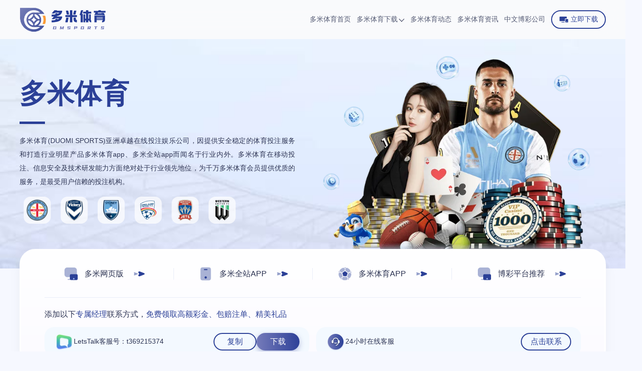

--- FILE ---
content_type: text/html; charset=utf-8
request_url: https://napasov.net/
body_size: 16475
content:
<!doctype html><html lang="zh-CN" prefix="og: https://ogp.me/ns#"><head><meta charset="utf-8"><meta http-equiv="Expires" content="0"><meta http-equiv="Cache-Control" content="no-cache"><meta http-equiv="windows-Target" content="_top"><meta name="theme-color" content="#fff"><meta name="viewport" content="width=device-width,initial-scale=1,minimum-scale=1,maximum-scale=5"><meta name="google-site-verification" content="oLnyNSZNXlZWDmN89V-QNVCMIlYXLP00TI9-fCI2-JQ"><meta name="msvalidate.01" content="127F79ADBB1DF09A82CC68502506156A"><meta name="robots" content="index, follow, max-video-preview:-1, max-image-preview:large, max-snippet:-1"><title>多米体育 - 多米体育官网 | 返水最高、赔率最高、彩金最高网站</title><meta content="多米体育(DUOMI SPORTS)亚洲卓越在线投注娱乐公司，因提供安全稳定的体育投注服务和打造行业明星产品多米体育app、多米全站app而闻名于行业内外。多米体育在移动投注、信息安全及技术研发能力方面绝对处于行业领先地位，为千万多米体育会员提供优质的服务，是最受用户信赖的投注机构。" name="description"><meta content="多米,多米体育,多米体育官网,多米APP,多米体育APP,多米体育网址,多米真人,多米百家乐" name="keywords"><meta name="copyright" content="多米体育"><link rel="icon" type="image/png" sizes="16x16" href="https://napasov.net/static/images/duomi/favicon.ico"><link rel="icon" type="image/png" sizes="32x32" href="https://napasov.net/static/images/duomi/favicon.ico"><link rel="icon" type="image/png" sizes="48x48" href="https://napasov.net/static/images/duomi/favicon.ico"><link rel="shortcut icon" type="image/x-icon" href="https://napasov.net/static/images/duomi/favicon.ico"><link rel="apple-touch-icon" sizes="180x180" href="https://napasov.net/static/images/duomi/favicon.ico"><link rel="mask-icon" href="https://napasov.net/static/images/duomi/favicon.ico"><link rel="canonical" href="https://napasov.net"><link rel="alternate" hreflang="x-default" href="https://napasov.net"><link rel="alternate" hreflang="zh-CN" href="https://napasov.net"><meta property="og:type" content="website"><meta property="og:locale" content="zh-CN"><meta property="og:url" content="https://napasov.net"><meta property="og:site_name" content="多米体育"><meta property="og:title" content="多米体育 - 多米体育官网 | 返水最高、赔率最高、彩金最高网站"><meta property="og:description" content="多米体育(DUOMI SPORTS)亚洲卓越在线投注娱乐公司，因提供安全稳定的体育投注服务和打造行业明星产品多米体育app、多米全站app而闻名于行业内外。多米体育在移动投注、信息安全及技术研发能力方面绝对处于行业领先地位，为千万多米体育会员提供优质的服务，是最受用户信赖的投注机构。"><meta property="og:image" content="https://napasov.net/static/images/duomi/site/site-figure.png"><meta property="og:updated_time" content="2024-12-23T03:59:15+00:00"><meta name="twitter:card" content="summary_large_image"><meta name="twitter:creator" content="@tgk-duomi-sports"><meta name="twitter:site" content="https://napasov.net/@tgk-duomi-sports"><meta name="twitter:description" content="多米体育(DUOMI SPORTS)亚洲卓越在线投注娱乐公司，因提供安全稳定的体育投注服务和打造行业明星产品多米体育app、多米全站app而闻名于行业内外。多米体育在移动投注、信息安全及技术研发能力方面绝对处于行业领先地位，为千万多米体育会员提供优质的服务，是最受用户信赖的投注机构。"><meta name="twitter:title" content="多米体育 - 多米体育官网 | 返水最高、赔率最高、彩金最高网站"><meta name="twitter:image" content="https://napasov.net/static/images/duomi/site/site-figure.png"><link rel="stylesheet" id="theme-css" href="https://napasov.net/static/css/duomi/themes.css?v=1765900240199" type="text/css"><link rel="stylesheet" id="rest-css" href="https://napasov.net/static/css/rest.css?v=1765900240199" type="text/css"><link rel="stylesheet" id="common-css" href="https://napasov.net/static/css/common.css?v=1765900240199" type="text/css"><script type="application/ld+json">{"@context":"https://schema.org","@graph":[{"@type":"Organization","@id":"https://napasov.net/#organization","url":"https://napasov.net","name":"多米体育","alternateName":["DUOMI SPORTS","多米"],"description":"多米体育(DUOMI SPORTS)亚洲卓越在线投注娱乐公司，因提供安全稳定的体育投注服务和打造行业明星产品多米体育app、多米全站app而闻名于行业内外。多米体育在移动投注、信息安全及技术研发能力方面绝对处于行业领先地位，为千万多米体育会员提供优质的服务，是最受用户信赖的投注机构。","logo":"https://napasov.net/static/images/duomi/logo.png","contactPoint":{"@type":"ContactPoint","contactType":"在线客服","email":"tgk-duomi-sports@gmail.com"},"sameAs":[]},{"@type":"WebSite","@id":"https://napasov.net/#website","url":"https://napasov.net","name":"多米体育","description":"多米体育(DUOMI SPORTS)亚洲卓越在线投注娱乐公司，因提供安全稳定的体育投注服务和打造行业明星产品多米体育app、多米全站app而闻名于行业内外。多米体育在移动投注、信息安全及技术研发能力方面绝对处于行业领先地位，为千万多米体育会员提供优质的服务，是最受用户信赖的投注机构。","alternateName":["多米体育","DUOMI SPORTS","多米"],"publisher":{"@id":"https://napasov.net/#organization"},"inLanguage":"zh-CN"},{"@type":"WebPage","@id":"https://napasov.net/#webpage","url":"https://napasov.net","name":"多米体育 - 多米体育官网 | 返水最高、赔率最高、彩金最高网站","description":"多米体育(DUOMI SPORTS)亚洲卓越在线投注娱乐公司，因提供安全稳定的体育投注服务和打造行业明星产品多米体育app、多米全站app而闻名于行业内外。多米体育在移动投注、信息安全及技术研发能力方面绝对处于行业领先地位，为千万多米体育会员提供优质的服务，是最受用户信赖的投注机构。","datePublished":"2025-04-07T08:09:45+00:00","dateModified":"2024-12-23T03:59:15+00:00","about":{"@id":"https://napasov.net/#organization"},"isPartOf":{"@id":"https://napasov.net/#website"},"inLanguage":"zh-CN"},{"@type":"BreadcrumbList","name":"面包屑","itemListElement":[{"@type":"ListItem","position":1,"name":"多米体育首页","item":"https://napasov.net"}]},{"@type":"FAQPage","name":"常见问题","inLanguage":"zh-CN","mainEntity":[{"@type":"Question","name":"多米体育靠谱么？多米体育是不是一个安全的平台？","acceptedAnswer":{"@type":"Answer","text":"多米体育是一个安全稳定、合法线上娱乐平台，10年规范化运营，完全值得信任。多米实力强大，多年以来与全球13个足球俱乐部或国家足球队签订合作和赞助协议，并取得马耳他、英国、加拿大等多个国家的博彩牌照也运营许可。多米在服务运营方面一直坚持规范化运营和高质量客服体系，游戏场馆超过500个，存取款通道炒作200个，存取款速度不超过120秒。多米体育在技术方面持续加大投入，提升用户体验，全球首创综合一体化多米体育APP自上线以来累计用户已经超过3000万，日活50万以上，是名副其实的中文线上娱乐旗舰平台。信息安全方面，多米体育自研高强度传输和加密算法，用户和运营数据整体加密，根源上杜绝了信息泄露。10年来无任何信息安全事件。"}},{"@type":"Question","name":"多米体育网站或者多米体育APP下载网页经常打不开怎么办？","acceptedAnswer":{"@type":"Answer","text":"由于三方CDN服务和平台客服数量较多的原因，多米体育不断的优化线路和加速线路，提供的是最快的服务线路。当网络波动或者运营商变更的时候，域名访问策略也会变化。是正常现象。您可以收藏多米体育永久性域名(napasov.net),本域名长期有效。如遇到网页打开失败，请使用VPN切换到海外地区访问。"}},{"@type":"Question","name":"多米体育APP不能启动或者安装提示报毒该怎么处理？","acceptedAnswer":{"@type":"Answer","text":"\n    1. 遇到多米体育APP版本不能启动的情况，请访问本网站，重新下载APP, 不用担心重新登录后所有数据都不回丢失。下载的时候请核对是否是多米体育APP官方下载，避免上当受骗。<br />\n    2. 如果遇到多米体育APP安卓版本安装报毒的情况有二种解决办法<br />\n    · 访问多米体育官方下载页，点击安全下载<br />  \n    · 打开手机关闭安全检测选项，信任安装<br />\n    · 使用多米体育网页版或者多米体育简化版"}},{"@type":"Question","name":"多米体育网页或者多米体育APP，我换了个国家和地区不能打开,是什么原因？","acceptedAnswer":{"@type":"Answer","text":"在访问多米体育网页或者使用多米体育APP期间，系统会自动判断您所在的地区ip地址。由于部分地区博彩许可服务限制，您可能不能直接打开网页，可使用VPN切换到大陆地区IP。多米体育通过网络供应商判断用户，大部分香港用户可以无障碍的访问多米体育网站及应用，个别香港电信运营商因为使用国外运营商牌照，可能会被错误的认为是其他地区用户，需要通过VPN才能访问。"}},{"@type":"Question","name":"一直比较喜欢足球和篮球等体育赛事，可是对买球不太熟悉，多米体育有提供了哪些玩法？","acceptedAnswer":{"@type":"Answer","text":"体育玩法丰富、惊险刺激，参与度高。主流的足球玩法有：大小、独赢、串关、角球、半场等等。您可以访问本网站多米体育教程/多米体育红单栏目，本网站整理了篮球、足球、电竞的各种玩法详解和专业赛事投注推荐。其次你也可以关注多米体育直播，每场直播都有专业主播带玩，还可以在聊天室沟通互动，探索新玩法。请关注多米体育官方 Youtube、Facebook、Ins、x 等社交媒体。"}},{"@type":"Question","name":"用银行卡充值总是失败或者很慢？有没有快速稳定的支付方式","acceptedAnswer":{"@type":"Answer","text":"与多米体育平台合作的支付渠道众多，累计超过200家，微信、支付宝、银行卡、信用卡、USDT等支付方式都支持。有银行风控政策关系，较大的影响了存取款的效率。您可以在关注的比赛开始之前提前规划和准备好资金，提前存款，避免影响的投注计划。存取款遇到问题可以通过网站首页Letstalk 联系方式沟通。另外我们优先推荐USDT的方式存取款，安全快速。可以访问多米体育教程栏目查询更多关于USDT存取款的相关内容。"}},{"@type":"Question","name":"在多米体育官网上面看到很多优惠活动，我很心动，该怎么领取呢？","acceptedAnswer":{"@type":"Answer","text":"多米体育是市面上优惠最大的娱乐服务商，优惠力度空前，如首存优惠、充值奖励、VIP等级活动、每周/月返利以及一些挑战活动等，所有活动注册后可以在网站内的“优惠”专区查阅，通过多米体育网页版或多米体育APP都可参与。如有疑问，可联系网站内24小时在线客服。"}},{"@type":"Question","name":"我准备介绍我的朋友和同事到多米体育玩，加入多米体育代理是什么流程呢？","acceptedAnswer":{"@type":"Answer","text":"多米体育历史悠久，信誉保障，现诚邀合作加盟，招商佣金高达55%！专人专属代理后台，报表可视化直观可见，代理数据实时更新，超高代理分成55%比例，佣金月月拿，终身收入轻松实现财富自由，可联系网站内24小时在线客服。多米欢迎各路专业人士加入我们的合作团队。不论您是SEO专家、电销高手、渗透测试人员、爬虫开发者、知名主播、渠道商、开发者、博主还是站长，只要您具备实力，我们都诚邀您成为我们的合作伙伴。我们拥有雄厚的实力和良好的信誉，欢迎您与我们携手共创美好未来。"}},{"@type":"Question","name":"多米体育的博彩产品供应商有哪些？","acceptedAnswer":{"@type":"Answer","text":"多米体育积极推动与业界知名的博彩产品供应商合作，致力为玩家们献上优质且安全稳定的博彩游戏项目。合作的供应商包括PG电子、PP电子、MG电子、Playtech、星空体育、乐鱼体育、OB体育、米兰体育、江南体育、半岛体育、IM电子、Entwinetech、LBKeno、AsiaGaming、 GoldDeluxe、高登棋牌、天美棋牌、双赢棋牌等，都是目前市场上顶级可靠的供应商。"}}]},{"@type":"ImageObject","@id":"https://napasov.net/#site-figure.png","contentUrl":"https://napasov.net/static/images/duomi/site/site-figure.png","caption":"多米体育","license":"https://napasov.net","acquireLicensePage":"https://napasov.net","creditText":"多米体育","copyrightNotice":"@多米体育版权所有","creator":{"@type":"Organization","@id":"https://napasov.net/#organization"},"inLanguage":"zh-CN"},{"@type":"ImageObject","@id":"https://napasov.net/#about.png","contentUrl":"https://napasov.net/static/images/duomi/about-us/about.png","caption":"多米体育品牌","license":"https://napasov.net","acquireLicensePage":"https://napasov.net","creditText":"多米体育","copyrightNotice":"@多米体育版权所有","creator":{"@type":"Organization","@id":"https://napasov.net/#organization"},"inLanguage":"zh-CN"}]}</script><link rel="preload" as="image" href="https://napasov.net/static/images/duomi/site/site-figure.png"><link rel="preload" as="image" href="https://napasov.net/static/images/duomi/site/sponsor.png"><link rel="preload" as="image" href="https://napasov.net/static/images/duomi/site/banner_1.jpg"><link rel="stylesheet" id="home-css" href="https://napasov.net/static/css/home.css?v=1765900240199" type="text/css"><link rel="stylesheet" href="https://napasov.net/static/js/swiper/swiper-bundle.min.css?v=1765900240199"></head><body><header class="page-header" id="header"><div class="header-container"><div class="header-wrapper"><div class="header-logo"><a href="https://napasov.net"><img src="https://napasov.net/static/images/duomi/logo.png" alt="多米体育" title="多米体育"></a></div><nav class="page-nav" id="nav"><ul class="nav-list"><li class="nav-item nav-link"><a class="nav-link-item" href="https://napasov.net#site" data-target="site">多米体育首页</a></li><li class="nav-item nav-link"><a class="nav-link-item has-sub-menu" href="https://napasov.net#platform" data-target="platform">多米体育下载<div class="sub-menu-icon"><i class="sub-menu-icon-arrow"></i></div></a><div class="sub-menu-wrapper"><ul class="sub-menu"><li><a class="sub-menu-link" title="多米全站APP下载" href="https://napasov.net/download/full">多米全站APP下载</a></li><li><a class="sub-menu-link" title="多米体育APP下载" href="https://napasov.net/download/sport">多米体育APP下载</a></li></ul></div></li><li class="nav-item nav-link"><a class="nav-link-item" href="https://napasov.net#dynamic" data-target="dynamic">多米体育动态</a></li><li class="nav-item"><a class="" href="https://napasov.net/stories" rel="" target="_self">多米体育资讯</a></li><li class="nav-item"><a class="" href="https://2026worldcup.bet/" rel="nofollow" target="_blank">中文博彩公司</a></li></ul></nav><span data-tgk="https://www.6djnao.vip:7443/?i_code=73292994" class="header-download-btn link-btn"><i class="header-download-btn-icon"><svg class="icon" style="width:1em;height:1em;fill:currentColor" viewBox="0 0 1024 1024" version="1.1" xmlns="http://www.w3.org/2000/svg"><path d="M820 400.9V262c0-30.7-25.1-55.5-56-55.5H120c-30.9 0-56 24.9-56 55.5v361c0 30.7 25.1 55.5 56 55.5h504v-222c0-30.7 25.1-55.5 56-55.5h140z m102.8 56.2H714.2c-20.5 0-37.2 16.9-37.2 37.7v285c0 20.8 16.7 37.7 37.2 37.7h208.6c20.5 0 37.2-16.9 37.2-37.7v-285c0-20.8-16.7-37.7-37.2-37.7z m-55.5 305.1h-94.9c-4.9 0-8.9-6.2-8.9-13.9s4-13.9 8.9-13.9h94.9c4.9 0 8.9 6.2 8.9 13.9s-4 13.9-8.9 13.9zM568 762H288c-15.5 0-28 12.4-28 27.8 0 15.3 12.5 27.8 28 27.8h280c15.5 0 28-12.4 28-27.8S583.5 762 568 762z"></path></svg> </i>立即下载 </span><i class="header-mobile-menu-icon header-mobile-menu-close"><svg class="header-mobile-menu-show-icon" style="width:1em;height:1em;fill:currentColor" viewBox="0 0 1024 1024" version="1.1" xmlns="http://www.w3.org/2000/svg"><path d="M66.488889 211.781818h891.022222c28.198788 0 50.980202-22.238384 50.980202-49.648485 0-27.397172-22.768485-49.648485-50.980202-49.648485H66.488889C38.341818 112.484848 15.508687 134.723232 15.508687 162.133333s22.833131 49.648485 50.980202 49.648485z m891.009293 248.242424H66.488889C38.277172 460.024242 15.508687 482.262626 15.508687 509.672727s22.768485 49.648485 50.980202 49.648485h891.022222c28.198788 0 50.980202-22.238384 50.980202-49.648485-0.012929-27.410101-22.923636-49.648485-50.993131-49.648485z m0 351.63798H66.488889c-28.134141 0-50.980202 22.238384-50.980202 49.648485s22.833131 49.648485 50.980202 49.648485h891.022222c28.198788 0 50.980202-22.238384 50.980202-49.648485-0.012929-27.397172-22.781414-49.648485-50.993131-49.648485z m0 0"></path></svg> <svg class="header-mobile-menu-close-icon" style="width:1em;height:1em;fill:currentColor" viewBox="0 0 1024 1024" version="1.1" xmlns="http://www.w3.org/2000/svg"><path d="M589.704 501.674L998.27 93.107c20.652-20.653 20.652-54.556 0-75.209l-2.237-2.237c-20.652-20.652-54.556-20.652-75.208 0L512.258 424.745 103.691 15.489c-20.652-20.652-54.556-20.652-75.208 0l-2.238 2.237c-21.168 20.652-21.168 54.556 0 75.208l408.568 408.74L26.245 910.24c-20.652 20.652-20.652 54.556 0 75.208l2.238 2.238c20.652 20.652 54.556 20.652 75.208 0l408.567-408.568 408.568 408.568c20.652 20.652 54.556 20.652 75.208 0l2.237-2.238c20.652-20.652 20.652-54.556 0-75.208L589.704 501.674z"></path></svg></i></div></div><div class="header-cover-click"></div></header><main class="page-main"><section class="site" id="site"><div class="site-bg"><div class="site-container"><div class="site-info"><h1 class="site-title">多米体育</h1><div class="site-line"></div><h2 class="site-desc">多米体育(DUOMI SPORTS)亚洲卓越在线投注娱乐公司，因提供安全稳定的体育投注服务和打造行业明星产品多米体育app、多米全站app而闻名于行业内外。多米体育在移动投注、信息安全及技术研发能力方面绝对处于行业领先地位，为千万多米体育会员提供优质的服务，是最受用户信赖的投注机构。</h2><div class="site-sponser"><img src="https://napasov.net/static/images/duomi/site/sponsor.png" loading="eager" fetchpriority="high" alt="多米体育赞助" title="多米体育赞助"></div></div><div class="site-main"><img width="622" height="470" src="https://napasov.net/static/images/duomi/site/site-figure.png" loading="eager" fetchpriority="high" alt="多米体育" title="多米体育"></div></div></div><div class="site-contract"><ul class="site-contract-wrap"><li><i style="background-image:url(https://napasov.net/static/images/duomi/site/icon_computer.png)"></i> <span class="out-link-click" data-tgk="https://www.6i98t1.vip:9977/register/?i_code=73292994">多米网页版 </span><i class="icon-directup"></i></li><li><i style="background-image:url(https://napasov.net/static/images/duomi/site/icon_app.png)"></i> <span class="out-link-click" data-tgk="https://www.6djnao.vip:7443/?i_code=73292994">多米全站APP </span><i class="icon-directup"></i></li><li><i style="background-image:url(https://napasov.net/static/images/duomi/site/icon_sport.png)"></i> <span class="out-link-click" data-tgk="https://www.gr4a20.vip:8663/?i_code=73292994">多米体育APP </span><i class="icon-directup"></i></li><li><i style="background-image:url(https://napasov.net/static/images/duomi/site/icon_computer.png)"></i> <span class="out-link-click" data-tgk="https://worldcup2026.bet/">博彩平台推荐 </span><i class="icon-directup"></i></li></ul><div class="site-line"></div><div class="site-contract-info"><p class="site-contract-info-title">添加以下<span>专属经理</span>联系方式，<span>免费领取高额彩金、包赔注单、精美礼品</span></p><div class="site-item-wrap"><div class="site-item"><p class="site-item-word"><i style="background-image:url(https://napasov.net/static/images/duomi/site/icon_letstalk.png)" class="icon-letstalk"></i> LetsTalk客服号：t369215374</p><div class="site-item-btns"><div class="copy-btn plain-btn" data-clipboard-text="t369215374">复制</div><div class="primary-btn site-contact-info-download">下载</div></div></div><div class="site-item"><p class="site-item-word"><i class="icon-service"></i> 24小时在线客服</p><div class="site-item-btns"><span class="plain-btn link-btn" data-tgk="">点击联系</span></div></div></div></div></div></section><section class="platform" id="platform"><div class="section-title"><div class="section-title-wrap"><i class="section-title-left"></i><h2>多米体育下载</h2><i class="section-title-right"></i></div><p class="section-title-subtitle">行业顶尖原生APP，支持全部平台</p></div><div class="platform-list-container"><ul class="platform-list-wrap"><li class="platform-list-item"><img loading="lazy" src="https://napasov.net/static/images/duomi/platform/app-all.png" alt="多米全站APP" title="多米全站APP"><h3><a class="out-link-click" href="https://napasov.net/download/full">多米全站APP</a></h3><p class="platform-list-item-content">多米全站APP涵盖多米体育、多米电子、多米彩票、多米电竞、多米棋牌等众多板块。最新最全娱乐项目尽在掌中，即刻拥有多米服务。棋牌游戏、电子竞技、彩票投注、真人娱乐、海量体育、电竞顶尖赛事等，在掌中体验扫码下载，即刻拥有！</p><div class="platform-list-item-btn plain-btn">点击下载</div></li><li class="platform-list-item"><img loading="lazy" src="https://napasov.net/static/images/duomi/platform/app-sports.png" alt="多米体育APP" title="多米体育APP"><h3><a class="out-link-click" href="https://napasov.net/download/sport">多米体育APP</a></h3><p class="platform-list-item-content">多米体育APP是行业最专业的体育投注APP, 每月平均30,000 场体育比赛，多米体育提供超过200种玩法，以及零时差的无缝接轨赛事投注。狂热体育爱好者的集结地，纵享最安全最流畅的游戏体验。热点赛事、盘口趋势、体育资讯等及时掌握，多种投注类型让您乐享其中，众多游戏平台尽在多米体育。</p><div class="platform-list-item-btn plain-btn">点击下载</div></li><li class="platform-list-item"><img loading="lazy" src="https://napasov.net/static/images/duomi/platform/board-games.png" alt="多米棋牌APP" title="多米棋牌APP"><h3><a class="out-link-click" href="https://napasov.net/download/full">多米棋牌APP</a></h3><p class="platform-list-item-content">多米全力为棋牌玩家打造的专业棋牌APP, 包含了多米棋牌、高登棋牌、双赢棋牌、博雅棋牌在内的所有场馆。官方直营，欧洲最高级别安全认证。提供市面上热门游戏种类，选择全面多元，应有尽有玩家能不断游戏不感无趣！抢庄牛牛、龙虎斗，多款棋牌任君选，好友相约竞技，让戏改变生活尽在多米棋牌。</p><div class="platform-list-item-btn plain-btn">点击下载</div></li><li class="platform-list-item"><img loading="lazy" src="https://napasov.net/static/images/duomi/platform/app-login.png" alt="多米登录器" title="多米登录器"><h3><a class="out-link-click" href="https://napasov.net/download/full">多米登录器</a></h3><p class="platform-list-item-content">多米体育倾情打造，自主开发防劫持安全登录器，支持 Windows / Mac 等所有操作系统。使用登录器可以直接访问多米体育WEB站点，有效防御和避免站点被拦截和劫持等问题。登录器安装简单，能给玩家提供安全的游戏环境体验！</p><div class="platform-list-item-btn plain-btn">点击下载</div></li></ul></div></section><section class="about-us" id="about-us"><div class="section-title"><div class="section-title-wrap"><i class="section-title-left"></i><h2>认识多米体育</h2><i class="section-title-right"></i></div><p class="section-title-subtitle">带您一起认识我们的多米</p></div><div class="about-content" data-bg="https://napasov.net/static/images/duomi/about-us/about_bg.jpg"><div class="about-container"><img src="https://napasov.net/static/images/duomi/about-us/about.png" class="about-picture" loading="lazy" alt="认识多米体育" title="认识多米体育"><ul class="about-content-nav-list"><li data-item="about-nav-0" class="active"><i class="about-nav-icon" data-bg="https://napasov.net/static/images/duomi/about-us/about_icon_01.png"></i> <span>平台简介</span></li><li data-item="about-nav-1" class=""><i class="about-nav-icon" data-bg="https://napasov.net/static/images/duomi/about-us/about_icon_02.png"></i> <span>优良服务</span></li><li data-item="about-nav-2" class=""><i class="about-nav-icon" data-bg="https://napasov.net/static/images/duomi/about-us/about_icon_03.png"></i> <span>策略目标</span></li></ul><div class="about-content-wrap-container"><div id="about-nav-0" class="about-content-wrap"><div class="text-title-wrapper" style="display:flex"><h3 class="text-title-main-title">平台简介</h3><p class="text-title-sub-title">INTRODUCTION</p></div><div class="about-content-wrap-word-wrapper"><p>多米体育（DUOMI SPORTS），简称“多米”，是华人市场最大的线上娱乐服务供应商，更是亚洲最大的在线娱乐公司之一。公司成立于2022年，现有1100-1200员工与千万会员。公司业务包含在线娱乐、体育赛事、足球彩票、棋牌游戏、真人娱乐、彩票购彩、电子竞技直播、新型网络直播综艺节目。</p><p>多米体育现已延伸到体育基金、体育版权、科技研发、信息安全大数据、云安全支付系统等产业；通过多年的世界级赛事转播（奥运会、欧洲杯、2022年世界杯）、赛事运营、球队赞助（多特蒙德、法甲里昂、那不勒斯等）以及整合营销。我们拥有独家研发的安全机制，缜密的管理体系，拥有云加密支付系统、国际标准256位加密技术（信息安全管理体系国际标准：ISO/IEC 27001:2013证书）。</p><p>多米体育逐渐与业界知名的博彩产品供应商如：BOB体育、欧宝体育、OB体育、泛亚电竞、PG电子、PP电子、MG电子、Playtech、 IM电子、Entwinetech、LBKeno、AsiaGaming GoldDeluxe、高登棋牌、天美棋牌、双赢棋牌等达成战略合作。</p></div></div><div id="about-nav-1" class="about-content-wrap none"><div class="text-title-wrapper" style="display:flex"><h3 class="text-title-main-title">优良服务</h3><p class="text-title-sub-title">SERVER</p></div><div class="about-content-wrap-word-wrapper"><p>多米体育拥有独家研发的安全机制，缜密的管理体系，每位用户的个人信息都能够得到最稳固的保障；我们提供最专业的数据支持、技术支持及渠道支持，发挥体育营销的最大效益；我们的体育平台拥有丰富的资源、客户、经验及管理优势。</p><p>多米体育被业界认可并广受客户认同的世界一流信任度最高的博彩企业，傲视同侪。 多米体育应广大球迷需求战略签约意大利足球巨星菲利普因扎吉为品牌代言人，同时匹配多米体育的越己精神【创新、执着、大爱、传承、挑战、超越】六层含义。多米体育多年来深耕慈善事业，累积数亿元捐赠，获评年度十大慈善企业称号。</p><p>多米体育提供每月平均50000现场滚球投注，体育博彩提供超过2000种玩法，以及零时差的无缝接轨滚球赛事投注。</p><p>多米体育重视每一位客户，为每位客户带来良好的博彩体验。多米体育是一个高速、安全的博彩平台，拥有超高的赔率和返水、存取款快速、安全，为客户提供全天24小时一对一服务。</p><p>多米体育每月平均30.000现场滚球投注，他们的体育博彩提供超过200种玩法，以及零时差的无缝接轨滚球赛事投注，是亚洲地区顶级的体育博彩平台之一。</p><p>当今国内电信诈骗形势严峻，”杀猪盘”、”资金盘”等非法网站大行其道，诈骗手法层出不穷、防不胜防，老百姓的合法权益得不到保障，每一宗案件的背后都是对受害者严重的伤害。多米体育利用品牌影响力，解决好人民群众的真实娱乐需求，是企业责任所在，更是社会责任所在。</p></div></div><div id="about-nav-2" class="about-content-wrap none"><div class="text-title-wrapper" style="display:flex"><h3 class="text-title-main-title">策略目标</h3><p class="text-title-sub-title">TARGET</p></div><div class="about-content-wrap-word-wrapper"><p>多米体育是一个提供专业体育游戏、在线网上娱乐城、在线彩票的正规网站。我们强烈建议所有玩家都保持一个娱乐的心态来面对所有游戏。将会通过极致的用户体验、颠覆性体育产品、超本土化的个性服务来为所有玩家提供一个舒适健康的游戏环境。我们希望所有玩家在游戏的同时能及时调整好自己的心态，切勿由于过度沉迷游戏而造成个人经济、事业、家庭等各个方面受到影响。对此，我们强烈建议阁下审视自己的行为，明确和调整自己的娱乐心态，投入正常的生活和工作中。</p><p>多米体育作为华人市场遥遥领先，全球市场先进的品牌，体量和规模已经发展为国民级互联网应用。多米体育主动地承担起社会服务功能，服务百姓，秉承低利润化运营的理念，切实解决老百姓的娱乐竞猜需求。</p><p>多米体育一位CEO在企业讲话上借鉴苏宁张近东的话指出”企业小了是个人的，大了就是社会的国家的。多米体育的每一步发展都要服务于社会需要和国家政策。”这句话，相信很多多米体育的企业家用户比运营团队有着更加深刻的理解。</p><p>多米体育提供同行业最大力度的优惠政策，配合品牌影响力，扩大服务覆盖率，服务于人民群众。</p><p>多米体育在欧洲杯赛事活动期间，提供了大量的返利和红包活动，配合原有的会员奖励制度，让用户得到了实实在在的收益回馈，是脚踏实地的服务企业，是用户的最佳选择。</p><p>多米体育的返奖率配合日常返水等活动，稳定达到99%以上。结合网站内其他红利及VIP活动，甚至达到100%以上，实现网站返奖负盈利。多米体育扮演的角色已经不是简单的大型海外私人企业，而是社会服务者。所有的优惠活动在注册后都能在网站内进行参与。</p></div></div></div></div></div></section><section class="hot-game" id="hot-game"><div class="section-title"><div class="section-title-wrap"><i class="section-title-left"></i><h2>多米体育游戏</h2><i class="section-title-right"></i></div><p class="section-title-subtitle">你想要的多米都有，带给您丰富的娱乐体验</p></div><div class="hot-game-content container"><ul class="hot-game-nav"><li data-index="0" class="active"><p>多米体育</p></li><li data-index="1" class=""><p>多米真人</p></li><li data-index="2" class=""><p>多米棋牌</p></li><li data-index="3" class=""><p>多米电竞</p></li><li data-index="4" class=""><p>多米彩票</p></li><li data-index="5" class=""><p>多米电游</p></li></ul><div class="swiper hot-game-swiper"><div class="swiper-wrapper"><div class="swiper-slide"><div class="hot-game-swiper-inner-wrapper"><img loading="lazy" class="hot-game-swiper-banner" src="https://napasov.net/static/images/duomi/hot-game/game_img01.png" alt="多米体育" title="多米体育"><div class="hot-game-swiper-content-wrapper"><div class="hot-game-swiper-content-inner-wrapper"><div class="text-title-wrapper" style="display:flex"><h3 class="text-title-main-title">多米体育</h3><p class="text-title-sub-title">SPORTS</p></div><div><p class="hot-game-swiper-content-word">多米体育提供行业领先的体育场馆，给玩家呈现最高赔率，最流畅的投注体验。体育竞猜，无视频不精彩，多米体育提供全网覆盖面最全最高清的赛事视频，客户引流，客户留存，无所不能。</p><p class="hot-game-swiper-content-word">多米体育拥有最多投注类型，最强投注体验，支持提前兑现，收米也要快人一步，想你所想，投你所爱。</p><p class="hot-game-swiper-content-word">多米体育提供业内最高赔率，覆盖世界各地赛事，让球、大小、半全场、波胆、单双、总入球、连串过关等多元竞猜。更有动画直播、视频直播，让您轻松体验聊球投注，乐在其中。</p></div></div></div></div></div><div class="swiper-slide"><div class="hot-game-swiper-inner-wrapper"><img loading="lazy" class="hot-game-swiper-banner" src="https://napasov.net/static/images/duomi/hot-game/game_img02.png" alt="多米真人" title="多米真人"><div class="hot-game-swiper-content-wrapper"><div class="hot-game-swiper-content-inner-wrapper"><div class="text-title-wrapper" style="display:flex"><h3 class="text-title-main-title">多米真人</h3><p class="text-title-sub-title">CASINO</p></div><div><p class="hot-game-swiper-content-word">多米真人视讯为多米集团官方直营，最美荷官在线互动，带您玩转百家乐、骰宝、轮盘、牛牛、炸金花等多款真人视讯游戏, 国际标准、公平公正，极致享受尽在多米真人, 互动娱乐在线直播平台，让玩家游戏的同时，观赏美女主播表演、参与互动游戏。设有多个真人荷官桌台，包括：百家乐、竞咪、龙虎、骰宝、轮盘等多款游戏。</p><p class="hot-game-swiper-content-word">多米体育提供业内最好的真人场馆游戏，画面精致、输赢公平，我们用信任，帮您赢得市场；用口碑，赢得用户信赖。</p></div></div></div></div></div><div class="swiper-slide"><div class="hot-game-swiper-inner-wrapper"><img loading="lazy" class="hot-game-swiper-banner" src="https://napasov.net/static/images/duomi/hot-game/game_img03.png" alt="多米棋牌" title="多米棋牌"><div class="hot-game-swiper-content-wrapper"><div class="hot-game-swiper-content-inner-wrapper"><div class="text-title-wrapper" style="display:flex"><h3 class="text-title-main-title">多米棋牌</h3><p class="text-title-sub-title">BOARD GAMES</p></div><div><p class="hot-game-swiper-content-word">多米集团官方直营，欧洲最高级别安全认证，热门棋牌品类丰富，聆听悦耳音乐，感受非同凡响极致体验，让游戏改变生活，尽在多米棋牌。</p><p class="hot-game-swiper-content-word">提供市面上热门游戏种类，选择全面多元，应有尽有玩家能不断游戏不感无趣！抢庄牛牛、龙虎斗，多款棋牌任君选，好友相约竞技，游戏改变生活。精致画质、流畅体验，帮您树立良好口碑，缔造精品平台。</p></div></div></div></div></div><div class="swiper-slide"><div class="hot-game-swiper-inner-wrapper"><img loading="lazy" class="hot-game-swiper-banner" src="https://napasov.net/static/images/duomi/hot-game/game_img04.png" alt="多米电竞" title="多米电竞"><div class="hot-game-swiper-content-wrapper"><div class="hot-game-swiper-content-inner-wrapper"><div class="text-title-wrapper" style="display:flex"><h3 class="text-title-main-title">多米电竞</h3><p class="text-title-sub-title">ESPORTS</p></div><div><p class="hot-game-swiper-content-word">创新电竞竞猜模式，时时滚球，独创自由串关。注单秒确认，热门赛事秒结算，独家滚球助您嗨翻全场。绝妙畅爽体验，一切竞有可能！提供所有大型赛事，每月玩家可期待超过百场比赛及上万盘口！拥有令人惊叹的视觉界面及高效的用户体验，所以能让您轻松上手，一目了然，轻松投注。</p><p class="hot-game-swiper-content-word">多米电竞，行业最顶尖电竞赛事平台合作商，提供最新、最热门的电竞赛事竞猜，更有最热门电竞视频及最新电竞资讯等服务，帮您塑造品牌、提升热度。</p></div></div></div></div></div><div class="swiper-slide"><div class="hot-game-swiper-inner-wrapper"><img loading="lazy" class="hot-game-swiper-banner" src="https://napasov.net/static/images/duomi/hot-game/game_img05.png" alt="多米彩票" title="多米彩票"><div class="hot-game-swiper-content-wrapper"><div class="hot-game-swiper-content-inner-wrapper"><div class="text-title-wrapper" style="display:flex"><h3 class="text-title-main-title">多米彩票</h3><p class="text-title-sub-title">LOTTERY</p></div><div><p class="hot-game-swiper-content-word">多米彩票为您提供最便捷丰富的彩票新玩法，精彩绝伦的交互体验，连线开彩最即时，业界彩种最丰富，开启彩票新纪元，尽在多米体育官方直营“多米彩票”。</p><p class="hot-game-swiper-content-word">超过百种彩票玩法任您赢！多米体育为全球各彩票玩家提供了丰富多样的游戏内容，致力为玩家打造高品质的娱乐环境，安心乐享游戏空间，只为公平、公正的开奖结果。</p><p class="hot-game-swiper-content-word">最全面的彩种，最稳定的奖源，最丰富的玩法，最稳最快的开奖结果，是您拉新引流的最佳方式。我们还提供自研彩票，使您平台更彰显实力。</p></div></div></div></div></div><div class="swiper-slide"><div class="hot-game-swiper-inner-wrapper"><img loading="lazy" class="hot-game-swiper-banner" src="https://napasov.net/static/images/duomi/hot-game/game_img06.png" alt="多米电游" title="多米电游"><div class="hot-game-swiper-content-wrapper"><div class="hot-game-swiper-content-inner-wrapper"><div class="text-title-wrapper" style="display:flex"><h3 class="text-title-main-title">多米电游</h3><p class="text-title-sub-title">SLOTS GAME</p></div><div><p class="hot-game-swiper-content-word">AG捕鱼、PG电子等一直是行业火热的游戏供应商，多米体育携手多家厂商强强联手，将帮您最快速缔造自己的电子游艺平台，上百款游戏任由用户选择。</p><p class="hot-game-swiper-content-word">多米体育提供各类经典老虎机游戏、刮刮乐、棋牌、街机等游戏，更多免费游戏，爆分大奖等你来。</p></div></div></div></div></div></div><div class="swiper-button-prev" data-bg="https://napasov.net/static/images/duomi/arrowcircleleft.png"></div><div class="hot-game-swiper-number"><span>1</span> / 6</div><div class="swiper-button-next" data-bg="https://napasov.net/static/images/duomi/arrowcircleright.png"></div></div></div></section><section class="faq" id="faq"><div class="section-title"><div class="section-title-wrap"><i class="section-title-left"></i><h2>热门问题答疑</h2><i class="section-title-right"></i></div><p class="section-title-subtitle">平台使用中常遇到的问题供您参考</p></div><div class="faq-container"><ul class="faq-wrap"><li class="faq-item"><div class="faq-title-wrap"><h3 class="faq-title"><i><svg class="icon" style="width:1em;height:1em;fill:currentColor" viewBox="0 0 1024 1024" version="1.1" xmlns="http://www.w3.org/2000/svg"><path d="M512 64c-247.039484 0-448 200.960516-448 448S264.960516 960 512 960 960 759.039484 960 512 759.039484 64 512 64zM512 832.352641c-26.496224 0-48.00043-21.504206-48.00043-48.00043 0-26.496224 21.504206-48.00043 48.00043-48.00043s48.00043 21.504206 48.00043 48.00043S538.496224 832.352641 512 832.352641zM600.576482 505.184572c-27.839699 27.808735-56.575622 56.544658-56.575622 82.368284l0 54.112297c0 17.664722-14.336138 32.00086-32.00086 32.00086s-32.00086-14.336138-32.00086-32.00086l0-54.112297c0-52.352533 39.999785-92.352318 75.32751-127.647359 25.887273-25.887273 52.67249-52.639806 52.67249-73.984034 0-53.343368-43.07206-96.735385-95.99914-96.735385-53.823303 0-95.99914 41.535923-95.99914 94.559333 0 17.664722-14.336138 31.99914-32.00086 31.99914s-32.00086-14.336138-32.00086-31.99914c0-87.423948 71.775299-158.559333 160.00086-158.559333s160.00086 72.095256 160.00086 160.735385C672.00086 433.791157 635.680581 470.080473 600.576482 505.184572z"></path></svg> </i>多米体育靠谱么？多米体育是不是一个安全的平台？</h3><i class="faq-title-icon"></i></div><div class="faq-content-wrap"><div class="faq-content">多米体育是一个安全稳定、合法线上娱乐平台，10年规范化运营，完全值得信任。多米实力强大，多年以来与全球13个足球俱乐部或国家足球队签订合作和赞助协议，并取得马耳他、英国、加拿大等多个国家的博彩牌照也运营许可。多米在服务运营方面一直坚持规范化运营和高质量客服体系，游戏场馆超过500个，存取款通道炒作200个，存取款速度不超过120秒。多米体育在技术方面持续加大投入，提升用户体验，全球首创综合一体化多米体育APP自上线以来累计用户已经超过3000万，日活50万以上，是名副其实的中文线上娱乐旗舰平台。信息安全方面，多米体育自研高强度传输和加密算法，用户和运营数据整体加密，根源上杜绝了信息泄露。10年来无任何信息安全事件。</div></div></li><li class="faq-item"><div class="faq-title-wrap"><h3 class="faq-title"><i><svg class="icon" style="width:1em;height:1em;fill:currentColor" viewBox="0 0 1024 1024" version="1.1" xmlns="http://www.w3.org/2000/svg"><path d="M512 64c-247.039484 0-448 200.960516-448 448S264.960516 960 512 960 960 759.039484 960 512 759.039484 64 512 64zM512 832.352641c-26.496224 0-48.00043-21.504206-48.00043-48.00043 0-26.496224 21.504206-48.00043 48.00043-48.00043s48.00043 21.504206 48.00043 48.00043S538.496224 832.352641 512 832.352641zM600.576482 505.184572c-27.839699 27.808735-56.575622 56.544658-56.575622 82.368284l0 54.112297c0 17.664722-14.336138 32.00086-32.00086 32.00086s-32.00086-14.336138-32.00086-32.00086l0-54.112297c0-52.352533 39.999785-92.352318 75.32751-127.647359 25.887273-25.887273 52.67249-52.639806 52.67249-73.984034 0-53.343368-43.07206-96.735385-95.99914-96.735385-53.823303 0-95.99914 41.535923-95.99914 94.559333 0 17.664722-14.336138 31.99914-32.00086 31.99914s-32.00086-14.336138-32.00086-31.99914c0-87.423948 71.775299-158.559333 160.00086-158.559333s160.00086 72.095256 160.00086 160.735385C672.00086 433.791157 635.680581 470.080473 600.576482 505.184572z"></path></svg> </i>多米体育网站或者多米体育APP下载网页经常打不开怎么办？</h3><i class="faq-title-icon"></i></div><div class="faq-content-wrap"><div class="faq-content">由于三方CDN服务和平台客服数量较多的原因，多米体育不断的优化线路和加速线路，提供的是最快的服务线路。当网络波动或者运营商变更的时候，域名访问策略也会变化。是正常现象。您可以收藏多米体育永久性域名(napasov.net),本域名长期有效。如遇到网页打开失败，请使用VPN切换到海外地区访问。</div></div></li><li class="faq-item"><div class="faq-title-wrap"><h3 class="faq-title"><i><svg class="icon" style="width:1em;height:1em;fill:currentColor" viewBox="0 0 1024 1024" version="1.1" xmlns="http://www.w3.org/2000/svg"><path d="M512 64c-247.039484 0-448 200.960516-448 448S264.960516 960 512 960 960 759.039484 960 512 759.039484 64 512 64zM512 832.352641c-26.496224 0-48.00043-21.504206-48.00043-48.00043 0-26.496224 21.504206-48.00043 48.00043-48.00043s48.00043 21.504206 48.00043 48.00043S538.496224 832.352641 512 832.352641zM600.576482 505.184572c-27.839699 27.808735-56.575622 56.544658-56.575622 82.368284l0 54.112297c0 17.664722-14.336138 32.00086-32.00086 32.00086s-32.00086-14.336138-32.00086-32.00086l0-54.112297c0-52.352533 39.999785-92.352318 75.32751-127.647359 25.887273-25.887273 52.67249-52.639806 52.67249-73.984034 0-53.343368-43.07206-96.735385-95.99914-96.735385-53.823303 0-95.99914 41.535923-95.99914 94.559333 0 17.664722-14.336138 31.99914-32.00086 31.99914s-32.00086-14.336138-32.00086-31.99914c0-87.423948 71.775299-158.559333 160.00086-158.559333s160.00086 72.095256 160.00086 160.735385C672.00086 433.791157 635.680581 470.080473 600.576482 505.184572z"></path></svg> </i>多米体育APP不能启动或者安装提示报毒该怎么处理？</h3><i class="faq-title-icon"></i></div><div class="faq-content-wrap"><div class="faq-content">1. 遇到多米体育APP版本不能启动的情况，请访问本网站，重新下载APP, 不用担心重新登录后所有数据都不回丢失。下载的时候请核对是否是多米体育APP官方下载，避免上当受骗。<br>2. 如果遇到多米体育APP安卓版本安装报毒的情况有二种解决办法<br>· 访问多米体育官方下载页，点击安全下载<br>· 打开手机关闭安全检测选项，信任安装<br>· 使用多米体育网页版或者多米体育简化版</div></div></li><li class="faq-item"><div class="faq-title-wrap"><h3 class="faq-title"><i><svg class="icon" style="width:1em;height:1em;fill:currentColor" viewBox="0 0 1024 1024" version="1.1" xmlns="http://www.w3.org/2000/svg"><path d="M512 64c-247.039484 0-448 200.960516-448 448S264.960516 960 512 960 960 759.039484 960 512 759.039484 64 512 64zM512 832.352641c-26.496224 0-48.00043-21.504206-48.00043-48.00043 0-26.496224 21.504206-48.00043 48.00043-48.00043s48.00043 21.504206 48.00043 48.00043S538.496224 832.352641 512 832.352641zM600.576482 505.184572c-27.839699 27.808735-56.575622 56.544658-56.575622 82.368284l0 54.112297c0 17.664722-14.336138 32.00086-32.00086 32.00086s-32.00086-14.336138-32.00086-32.00086l0-54.112297c0-52.352533 39.999785-92.352318 75.32751-127.647359 25.887273-25.887273 52.67249-52.639806 52.67249-73.984034 0-53.343368-43.07206-96.735385-95.99914-96.735385-53.823303 0-95.99914 41.535923-95.99914 94.559333 0 17.664722-14.336138 31.99914-32.00086 31.99914s-32.00086-14.336138-32.00086-31.99914c0-87.423948 71.775299-158.559333 160.00086-158.559333s160.00086 72.095256 160.00086 160.735385C672.00086 433.791157 635.680581 470.080473 600.576482 505.184572z"></path></svg> </i>多米体育网页或者多米体育APP，我换了个国家和地区不能打开,是什么原因？</h3><i class="faq-title-icon"></i></div><div class="faq-content-wrap"><div class="faq-content">在访问多米体育网页或者使用多米体育APP期间，系统会自动判断您所在的地区ip地址。由于部分地区博彩许可服务限制，您可能不能直接打开网页，可使用VPN切换到大陆地区IP。多米体育通过网络供应商判断用户，大部分香港用户可以无障碍的访问多米体育网站及应用，个别香港电信运营商因为使用国外运营商牌照，可能会被错误的认为是其他地区用户，需要通过VPN才能访问。</div></div></li><li class="faq-item"><div class="faq-title-wrap"><h3 class="faq-title"><i><svg class="icon" style="width:1em;height:1em;fill:currentColor" viewBox="0 0 1024 1024" version="1.1" xmlns="http://www.w3.org/2000/svg"><path d="M512 64c-247.039484 0-448 200.960516-448 448S264.960516 960 512 960 960 759.039484 960 512 759.039484 64 512 64zM512 832.352641c-26.496224 0-48.00043-21.504206-48.00043-48.00043 0-26.496224 21.504206-48.00043 48.00043-48.00043s48.00043 21.504206 48.00043 48.00043S538.496224 832.352641 512 832.352641zM600.576482 505.184572c-27.839699 27.808735-56.575622 56.544658-56.575622 82.368284l0 54.112297c0 17.664722-14.336138 32.00086-32.00086 32.00086s-32.00086-14.336138-32.00086-32.00086l0-54.112297c0-52.352533 39.999785-92.352318 75.32751-127.647359 25.887273-25.887273 52.67249-52.639806 52.67249-73.984034 0-53.343368-43.07206-96.735385-95.99914-96.735385-53.823303 0-95.99914 41.535923-95.99914 94.559333 0 17.664722-14.336138 31.99914-32.00086 31.99914s-32.00086-14.336138-32.00086-31.99914c0-87.423948 71.775299-158.559333 160.00086-158.559333s160.00086 72.095256 160.00086 160.735385C672.00086 433.791157 635.680581 470.080473 600.576482 505.184572z"></path></svg> </i>一直比较喜欢足球和篮球等体育赛事，可是对买球不太熟悉，多米体育有提供了哪些玩法？</h3><i class="faq-title-icon"></i></div><div class="faq-content-wrap"><div class="faq-content">体育玩法丰富、惊险刺激，参与度高。主流的足球玩法有：大小、独赢、串关、角球、半场等等。您可以访问本网站多米体育教程/多米体育红单栏目，本网站整理了篮球、足球、电竞的各种玩法详解和专业赛事投注推荐。其次你也可以关注多米体育直播，每场直播都有专业主播带玩，还可以在聊天室沟通互动，探索新玩法。请关注多米体育官方 Youtube、Facebook、Ins、x 等社交媒体。</div></div></li><li class="faq-item"><div class="faq-title-wrap"><h3 class="faq-title"><i><svg class="icon" style="width:1em;height:1em;fill:currentColor" viewBox="0 0 1024 1024" version="1.1" xmlns="http://www.w3.org/2000/svg"><path d="M512 64c-247.039484 0-448 200.960516-448 448S264.960516 960 512 960 960 759.039484 960 512 759.039484 64 512 64zM512 832.352641c-26.496224 0-48.00043-21.504206-48.00043-48.00043 0-26.496224 21.504206-48.00043 48.00043-48.00043s48.00043 21.504206 48.00043 48.00043S538.496224 832.352641 512 832.352641zM600.576482 505.184572c-27.839699 27.808735-56.575622 56.544658-56.575622 82.368284l0 54.112297c0 17.664722-14.336138 32.00086-32.00086 32.00086s-32.00086-14.336138-32.00086-32.00086l0-54.112297c0-52.352533 39.999785-92.352318 75.32751-127.647359 25.887273-25.887273 52.67249-52.639806 52.67249-73.984034 0-53.343368-43.07206-96.735385-95.99914-96.735385-53.823303 0-95.99914 41.535923-95.99914 94.559333 0 17.664722-14.336138 31.99914-32.00086 31.99914s-32.00086-14.336138-32.00086-31.99914c0-87.423948 71.775299-158.559333 160.00086-158.559333s160.00086 72.095256 160.00086 160.735385C672.00086 433.791157 635.680581 470.080473 600.576482 505.184572z"></path></svg> </i>用银行卡充值总是失败或者很慢？有没有快速稳定的支付方式</h3><i class="faq-title-icon"></i></div><div class="faq-content-wrap"><div class="faq-content">与多米体育平台合作的支付渠道众多，累计超过200家，微信、支付宝、银行卡、信用卡、USDT等支付方式都支持。有银行风控政策关系，较大的影响了存取款的效率。您可以在关注的比赛开始之前提前规划和准备好资金，提前存款，避免影响的投注计划。存取款遇到问题可以通过网站首页Letstalk 联系方式沟通。另外我们优先推荐USDT的方式存取款，安全快速。可以访问多米体育教程栏目查询更多关于USDT存取款的相关内容。</div></div></li><li class="faq-item"><div class="faq-title-wrap"><h3 class="faq-title"><i><svg class="icon" style="width:1em;height:1em;fill:currentColor" viewBox="0 0 1024 1024" version="1.1" xmlns="http://www.w3.org/2000/svg"><path d="M512 64c-247.039484 0-448 200.960516-448 448S264.960516 960 512 960 960 759.039484 960 512 759.039484 64 512 64zM512 832.352641c-26.496224 0-48.00043-21.504206-48.00043-48.00043 0-26.496224 21.504206-48.00043 48.00043-48.00043s48.00043 21.504206 48.00043 48.00043S538.496224 832.352641 512 832.352641zM600.576482 505.184572c-27.839699 27.808735-56.575622 56.544658-56.575622 82.368284l0 54.112297c0 17.664722-14.336138 32.00086-32.00086 32.00086s-32.00086-14.336138-32.00086-32.00086l0-54.112297c0-52.352533 39.999785-92.352318 75.32751-127.647359 25.887273-25.887273 52.67249-52.639806 52.67249-73.984034 0-53.343368-43.07206-96.735385-95.99914-96.735385-53.823303 0-95.99914 41.535923-95.99914 94.559333 0 17.664722-14.336138 31.99914-32.00086 31.99914s-32.00086-14.336138-32.00086-31.99914c0-87.423948 71.775299-158.559333 160.00086-158.559333s160.00086 72.095256 160.00086 160.735385C672.00086 433.791157 635.680581 470.080473 600.576482 505.184572z"></path></svg> </i>在多米体育官网上面看到很多优惠活动，我很心动，该怎么领取呢？</h3><i class="faq-title-icon"></i></div><div class="faq-content-wrap"><div class="faq-content">多米体育是市面上优惠最大的娱乐服务商，优惠力度空前，如首存优惠、充值奖励、VIP等级活动、每周/月返利以及一些挑战活动等，所有活动注册后可以在网站内的“优惠”专区查阅，通过多米体育网页版或多米体育APP都可参与。如有疑问，可联系网站内24小时在线客服。</div></div></li><li class="faq-item"><div class="faq-title-wrap"><h3 class="faq-title"><i><svg class="icon" style="width:1em;height:1em;fill:currentColor" viewBox="0 0 1024 1024" version="1.1" xmlns="http://www.w3.org/2000/svg"><path d="M512 64c-247.039484 0-448 200.960516-448 448S264.960516 960 512 960 960 759.039484 960 512 759.039484 64 512 64zM512 832.352641c-26.496224 0-48.00043-21.504206-48.00043-48.00043 0-26.496224 21.504206-48.00043 48.00043-48.00043s48.00043 21.504206 48.00043 48.00043S538.496224 832.352641 512 832.352641zM600.576482 505.184572c-27.839699 27.808735-56.575622 56.544658-56.575622 82.368284l0 54.112297c0 17.664722-14.336138 32.00086-32.00086 32.00086s-32.00086-14.336138-32.00086-32.00086l0-54.112297c0-52.352533 39.999785-92.352318 75.32751-127.647359 25.887273-25.887273 52.67249-52.639806 52.67249-73.984034 0-53.343368-43.07206-96.735385-95.99914-96.735385-53.823303 0-95.99914 41.535923-95.99914 94.559333 0 17.664722-14.336138 31.99914-32.00086 31.99914s-32.00086-14.336138-32.00086-31.99914c0-87.423948 71.775299-158.559333 160.00086-158.559333s160.00086 72.095256 160.00086 160.735385C672.00086 433.791157 635.680581 470.080473 600.576482 505.184572z"></path></svg> </i>我准备介绍我的朋友和同事到多米体育玩，加入多米体育代理是什么流程呢？</h3><i class="faq-title-icon"></i></div><div class="faq-content-wrap"><div class="faq-content">多米体育历史悠久，信誉保障，现诚邀合作加盟，招商佣金高达55%！专人专属代理后台，报表可视化直观可见，代理数据实时更新，超高代理分成55%比例，佣金月月拿，终身收入轻松实现财富自由，可联系网站内24小时在线客服。多米欢迎各路专业人士加入我们的合作团队。不论您是SEO专家、电销高手、渗透测试人员、爬虫开发者、知名主播、渠道商、开发者、博主还是站长，只要您具备实力，我们都诚邀您成为我们的合作伙伴。我们拥有雄厚的实力和良好的信誉，欢迎您与我们携手共创美好未来。</div></div></li><li class="faq-item"><div class="faq-title-wrap"><h3 class="faq-title"><i><svg class="icon" style="width:1em;height:1em;fill:currentColor" viewBox="0 0 1024 1024" version="1.1" xmlns="http://www.w3.org/2000/svg"><path d="M512 64c-247.039484 0-448 200.960516-448 448S264.960516 960 512 960 960 759.039484 960 512 759.039484 64 512 64zM512 832.352641c-26.496224 0-48.00043-21.504206-48.00043-48.00043 0-26.496224 21.504206-48.00043 48.00043-48.00043s48.00043 21.504206 48.00043 48.00043S538.496224 832.352641 512 832.352641zM600.576482 505.184572c-27.839699 27.808735-56.575622 56.544658-56.575622 82.368284l0 54.112297c0 17.664722-14.336138 32.00086-32.00086 32.00086s-32.00086-14.336138-32.00086-32.00086l0-54.112297c0-52.352533 39.999785-92.352318 75.32751-127.647359 25.887273-25.887273 52.67249-52.639806 52.67249-73.984034 0-53.343368-43.07206-96.735385-95.99914-96.735385-53.823303 0-95.99914 41.535923-95.99914 94.559333 0 17.664722-14.336138 31.99914-32.00086 31.99914s-32.00086-14.336138-32.00086-31.99914c0-87.423948 71.775299-158.559333 160.00086-158.559333s160.00086 72.095256 160.00086 160.735385C672.00086 433.791157 635.680581 470.080473 600.576482 505.184572z"></path></svg> </i>多米体育的博彩产品供应商有哪些？</h3><i class="faq-title-icon"></i></div><div class="faq-content-wrap"><div class="faq-content">多米体育积极推动与业界知名的博彩产品供应商合作，致力为玩家们献上优质且安全稳定的博彩游戏项目。合作的供应商包括PG电子、PP电子、MG电子、Playtech、星空体育、乐鱼体育、OB体育、米兰体育、江南体育、半岛体育、IM电子、Entwinetech、LBKeno、AsiaGaming、 GoldDeluxe、高登棋牌、天美棋牌、双赢棋牌等，都是目前市场上顶级可靠的供应商。</div></div></li></ul></div></section><section class="home-posts" id="home-posts"><div class="section-title"><div class="section-title-wrap"><i class="section-title-left"></i><h2>多米体育资讯</h2><i class="section-title-right"></i></div><p class="section-title-subtitle">DUOMI SPORTS STORY</p></div><div class="home-posts-wrap"><ul class="home-posts-list posts-list-trigger"><div class="posts-item-wrap"><div class="posts-cover"></div><div class="posts-logo"><i class="logo" data-bg="https://napasov.net/static/images/duomi/logo.png"></i></div><p class="posts-time">2024年12月23日</p><div class="posts-info-wrap"><h3 class="posts-title"><a class="posts-title-link" href="https://napasov.net/story14523.html">PG电子《黄金摇钱树》，多米体育陪你转出大奖！</a></h3><p class="posts-sub-title">平台靠谱奖金多，提现快到飞起！多米体育官网，大奖等你抱回家！</p></div><div class="posts-more-wrapper"><ul class="posts-tags"></ul><div class="posts-more"><span>阅读更多</span> <i></i></div></div></div><div class="posts-item-wrap"><div class="posts-cover"></div><div class="posts-logo"><i class="logo" data-bg="https://napasov.net/static/images/duomi/logo.png"></i></div><p class="posts-time">2024年12月18日</p><div class="posts-info-wrap"><h3 class="posts-title"><a class="posts-title-link" href="https://napasov.net/story14439.html">在多米体育这么玩《夜醉佳人》，才能把钱赢到手！</a></h3><p class="posts-sub-title">掌握连消、百搭、免费旋转这些技巧，赢钱真的简单到哭！</p></div><div class="posts-more-wrapper"><ul class="posts-tags"></ul><div class="posts-more"><span>阅读更多</span> <i></i></div></div></div><div class="posts-item-wrap"><div class="posts-cover"></div><div class="posts-logo"><i class="logo" data-bg="https://napasov.net/static/images/duomi/logo.png"></i></div><p class="posts-time">2024年12月13日</p><div class="posts-info-wrap"><h3 class="posts-title"><a class="posts-title-link" href="https://napasov.net/story14355.html">多米体育色碟游戏规则详解，新手看了秒懂</a></h3><p class="posts-sub-title">还不会玩色碟？别急，多米体育为你手把手教，全程简单易懂，秒变游戏高手！</p></div><div class="posts-more-wrapper"><ul class="posts-tags"></ul><div class="posts-more"><span>阅读更多</span> <i></i></div></div></div><div class="posts-item-wrap"><div class="posts-cover"></div><div class="posts-logo"><i class="logo" data-bg="https://napasov.net/static/images/duomi/logo.png"></i></div><p class="posts-time">2024年12月09日</p><div class="posts-info-wrap"><h3 class="posts-title"><a class="posts-title-link" href="https://napasov.net/story14272.html">全网最火的彩票平台！多米体育带你玩转539 5分彩</a></h3><p class="posts-sub-title">从高效开奖到超值福利，多米体育让你边玩边赚，错过真的亏！</p></div><div class="posts-more-wrapper"><ul class="posts-tags"></ul><div class="posts-more"><span>阅读更多</span> <i></i></div></div></div><div class="posts-item-wrap"><div class="posts-cover"></div><div class="posts-logo"><i class="logo" data-bg="https://napasov.net/static/images/duomi/logo.png"></i></div><p class="posts-time">2024年12月03日</p><div class="posts-info-wrap"><h3 class="posts-title"><a class="posts-title-link" href="https://napasov.net/story14187.html">福彩快乐8新手指南：多米体育带你秒懂玩法，轻松中奖！</a></h3><p class="posts-sub-title">没有经验？没关系！多米体育带你快速上手福彩快乐8，玩法解析，大奖拿到手！</p></div><div class="posts-more-wrapper"><ul class="posts-tags"></ul><div class="posts-more"><span>阅读更多</span> <i></i></div></div></div><div class="posts-item-wrap"><div class="posts-cover"></div><div class="posts-logo"><i class="logo" data-bg="https://napasov.net/static/images/duomi/logo.png"></i></div><p class="posts-time">2024年11月28日</p><div class="posts-info-wrap"><h3 class="posts-title"><a class="posts-title-link" href="https://napasov.net/story14103.html">秒懂多米体育《河内5分彩》规则，玩得简单又有赚头！</a></h3><p class="posts-sub-title">无论新手还是老玩家，掌握玩法轻松赢钱，快来多米体育试试！</p></div><div class="posts-more-wrapper"><ul class="posts-tags"></ul><div class="posts-more"><span>阅读更多</span> <i></i></div></div></div><div class="posts-item-wrap"><div class="posts-cover"></div><div class="posts-logo"><i class="logo" data-bg="https://napasov.net/static/images/duomi/logo.png"></i></div><p class="posts-time">2024年11月23日</p><div class="posts-info-wrap"><h3 class="posts-title"><a class="posts-title-link" href="https://napasov.net/story14019.html">炸金花技巧大揭秘：如何在多米体育轻松稳赢！</a></h3><p class="posts-sub-title">这样玩炸金花才最有利！多米体育平台技巧全解析</p></div><div class="posts-more-wrapper"><ul class="posts-tags"></ul><div class="posts-more"><span>阅读更多</span> <i></i></div></div></div><div class="posts-item-wrap"><div class="posts-cover"></div><div class="posts-logo"><i class="logo" data-bg="https://napasov.net/static/images/duomi/logo.png"></i></div><p class="posts-time">2024年11月19日</p><div class="posts-info-wrap"><h3 class="posts-title"><a class="posts-title-link" href="https://napasov.net/story13931.html">玩炸金花选哪个平台最靠谱？多米体育平台优势大揭秘！</a></h3><p class="posts-sub-title">极速对战、超快提现，玩《极速炸金花》就选多米体育！</p></div><div class="posts-more-wrapper"><ul class="posts-tags"></ul><div class="posts-more"><span>阅读更多</span> <i></i></div></div></div><div class="posts-item-wrap"><div class="posts-cover"></div><div class="posts-logo"><i class="logo" data-bg="https://napasov.net/static/images/duomi/logo.png"></i></div><p class="posts-time">2024年11月11日</p><div class="posts-info-wrap"><h3 class="posts-title"><a class="posts-title-link" href="https://napasov.net/story13777.html">多米体育探索澳盘看盘方法：如何有效提升赢率？</a></h3><p class="posts-sub-title">澳盘是一种以十进制赔率形式表现的赌博投注方式，主要流行于澳大利亚和亚洲市场</p></div><div class="posts-more-wrapper"><ul class="posts-tags"></ul><div class="posts-more"><span>阅读更多</span> <i></i></div></div></div><div class="posts-item-wrap"><div class="posts-cover"></div><div class="posts-logo"><i class="logo" data-bg="https://napasov.net/static/images/duomi/logo.png"></i></div><p class="posts-time">2024年11月06日</p><div class="posts-info-wrap"><h3 class="posts-title"><a class="posts-title-link" href="https://napasov.net/story13666.html">跟着多米体育掌握21点棋牌必胜技巧之以退为进</a></h3><p class="posts-sub-title">通过实践“以退为进”的策略，多米体育玩家可以在游戏中提高胜率，获取更多的胜利和奖金</p></div><div class="posts-more-wrapper"><ul class="posts-tags"></ul><div class="posts-more"><span>阅读更多</span> <i></i></div></div></div><div class="posts-item-wrap"><div class="posts-cover"></div><div class="posts-logo"><i class="logo" data-bg="https://napasov.net/static/images/duomi/logo.png"></i></div><p class="posts-time">2024年11月01日</p><div class="posts-info-wrap"><h3 class="posts-title"><a class="posts-title-link" href="https://napasov.net/story13549.html">多米体育掌握大乐透博彩，游戏术语汇总</a></h3><p class="posts-sub-title">作为一种高频率、中奖率高的彩票游戏，掌握大乐透博彩的常用术语对于提高中奖几率和投注乐趣至关重要</p></div><div class="posts-more-wrapper"><ul class="posts-tags"></ul><div class="posts-more"><span>阅读更多</span> <i></i></div></div></div><div class="posts-item-wrap"><div class="posts-cover"></div><div class="posts-logo"><i class="logo" data-bg="https://napasov.net/static/images/duomi/logo.png"></i></div><p class="posts-time">2024年10月28日</p><div class="posts-info-wrap"><h3 class="posts-title"><a class="posts-title-link" href="https://napasov.net/story13432.html">在多米体育体验精彩的跑得快经典扑克游戏</a></h3><p class="posts-sub-title">跑得快游戏的目标是尽快打出手中的所有牌，成为首先出完牌的玩家</p></div><div class="posts-more-wrapper"><ul class="posts-tags"></ul><div class="posts-more"><span>阅读更多</span> <i></i></div></div></div></ul></div><div class="home-posts-list-more"><a href="https://napasov.net/stories">查看更多</a></div></section></main><footer class="page-footer"><div class="footer-container"><div class="footer-info"><div class="footer-info-wrapper"><img class="footer-logo" src="https://napasov.net/static/images/duomi/logo_footer.png" alt="多米体育" title="多米体育" loading="lazy"><div class="footer-info-desc">多米体育(DUOMI SPORTS)亚洲卓越在线投注娱乐公司，因提供安全稳定的体育投注服务和打造行业明星产品多米体育app、多米全站app而闻名于行业内外。多米体育在移动投注、信息安全及技术研发能力方面绝对处于行业领先地位，为千万多米体育会员提供优质的服务，是最受用户信赖的投注机构。</div><nav class="footer-follow-nav-list"><div class="footer-follow-nav-item"><div class="img" data-bg="https://napasov.net/static/images/follow/tiktok.png"></div></div><div class="footer-follow-nav-item"><div class="img" data-bg="https://napasov.net/static/images/follow/twitter.png"></div></div><div class="footer-follow-nav-item"><div class="img" data-bg="https://napasov.net/static/images/follow/instagram.png"></div></div><div class="footer-follow-nav-item"><div class="img" data-bg="https://napasov.net/static/images/follow/youtube.png"></div></div><div class="footer-follow-nav-item"><div class="img" data-bg="https://napasov.net/static/images/follow/facebook.png"></div></div><div class="footer-follow-nav-item"><div class="img" data-bg="https://napasov.net/static/images/follow/pinterest.png"></div></div></nav></div></div><ul class="footer-navigation"><li class="footer-navigation-item"><p class="footer-navigation-title">快捷入口</p><ul class="footer-navigation-url-list"><li class="footer-navigation-url-item"><a href="https://napasov.net/download/full" target="_blank" rel="" title="多米综合APP下载">多米综合APP下载</a></li><li class="footer-navigation-url-item"><a href="https://napasov.net/download/sport" target="_blank" rel="" title="多米体育APP下载">多米体育APP下载</a></li></ul></li><li class="footer-navigation-item"><p class="footer-navigation-title">友情链接</p><ul class="footer-navigation-url-list"><li class="footer-navigation-url-item"><a href="https://vipky.com" target="_blank" rel="" title="开云体育">开云体育</a></li><li class="footer-navigation-url-item"><a href="https://jiuyou-sports.com/" target="_blank" rel="" title="九游娱乐">九游娱乐</a></li><li class="footer-navigation-url-item"><a href="https://xk-web.com/" target="_blank" rel="" title="星空体育">星空体育</a></li><li class="footer-navigation-url-item"><a href="https://milan-web.com/" target="_blank" rel="" title="米兰体育">米兰体育</a></li><li class="footer-navigation-url-item"><a href="https://mk-web.org/" target="_blank" rel="" title="MK体育">MK体育</a></li><li class="footer-navigation-url-item"><a href="https://vipdexin.com/" target="_blank" rel="" title="德信体育">德信体育</a></li></ul></li></ul></div><div class="footer-copyright-wrapper"><nav class="footer-sitemap-list"><div class="footer-sitemap-item"><a href="https://napasov.net/help/about-us" class="footer-sitemap" target="_blank">关于我们</a></div><div class="footer-sitemap-item"><a href="https://napasov.net/agent" class="footer-sitemap" target="_blank">代理加盟</a></div><div class="footer-sitemap-item"><a href="https://napasov.net/recruitment" class="footer-sitemap" target="_blank">人才招聘</a></div><div class="footer-sitemap-item"><a href="https://napasov.net/help/responsibility" class="footer-sitemap" target="_blank">博彩责任</a></div><div class="footer-sitemap-line"></div><div class="footer-sitemap-item footer-sitemap-item-visible"><a href="https://napasov.net/help/agreement" class="footer-sitemap" target="_blank">用户协议</a></div><div class="footer-sitemap-item"><a href="https://napasov.net/help/privacy" class="footer-sitemap" target="_blank">隐私条款</a></div><div class="footer-sitemap-item"><a href="https://napasov.net/help" class="footer-sitemap" target="_blank">帮助中心</a></div><div class="footer-sitemap-item"><a href="https://napasov.net/sitemap" class="footer-sitemap" target="_blank">网站地图</a></div></nav><div class="footer-copyright-desc">Copyright ©2025 <a href="https://napasov.net">多米体育</a> All Rights Reserved.</div></div></footer><script type="text/javascript" src="https://napasov.net/static/js/clipboard.js?v=1765900240199" id="clipboard.js"></script><script src="https://napasov.net/static/js/swiper/swiper-bundle.min.js?v=1765900240199"></script><script type="text/javascript" src="https://napasov.net/static/js/jquery.min.js?v=1765900240199" id="jquery-js"></script><script type="text/javascript" src="https://napasov.net/static/js/main.js?v=1765900240199" id="main.js"></script><script>$(".site-contact-info-download").click(function(){window.open("https://www.letstalk.net/downld")}),$(".site-contract-wrap .out-link-click").on("click",function(t){var i=$(this).data("tgk");i&&window.open(i)}),$(".platform-list-item").on("click",function(t){"A"!==t.target.tagName&&(t=$(this).find("a").attr("href"))&&(window.location.href=t)}),$(".about-content-nav-list li").click(function(){$(this).addClass("active").siblings().removeClass("active"),$("#"+$(this).data("item")).show().siblings(".about-content-wrap").hide()});var hotGameSwiper=new Swiper(".hot-game-swiper",{spaceBetween:80,lazy:{loadPrevNext:!0},navigation:{nextEl:".swiper-button-next",prevEl:".swiper-button-prev"},on:{slideChange:function(){var n=this;$(".hot-game-nav li").each(function(t,i){t===n.activeIndex&&$(i).addClass("active").siblings().removeClass("active")}),$(".hot-game-swiper-number span").html(n.activeIndex+1)}}});$(".hot-game-nav li").click(function(){$(this).addClass("active").siblings().removeClass("active"),hotGameSwiper.slideTo(Number($(this).data("index")))}),$(".faq-content-wrap").click(function(t){t.stopPropagation()}),$(".faq-wrap li").click(function(){var t=$(this).find(".faq-content").innerHeight();0==$(this).find(".faq-content-wrap").innerHeight()?($(this).find(".faq-content-wrap").css("height",t),$(this).find(".faq-title-icon").addClass("faq-title-icon-active")):($(this).find(".faq-content-wrap").css("height",0),$(this).find(".faq-title-icon").removeClass("faq-title-icon-active"))}),$(".dynamic-title-wrap").on("click",function(){$(this).find(".dynamic-title-icon").toggleClass("active"),$(this).next().toggleClass("active");var t=$(this).next().height(),i=$(this).next().find(".dynamic-content").outerHeight();0<t?$(this).next().css("height",0):$(this).next().css("height",i)}),$(".dynamic-nav-list li").on("click",function(){$(this).addClass("active").siblings().removeClass("active");var t=$(this).attr("data-target");$(".dynamic-wrap").css("display","none"),$("."+t).css("display","flex"),$(".dynamic-wrap").each(function(){$(this).find(".dynamic-title-wrap .dynamic-title-icon").removeClass("active"),$(this).find(".dynamic-content-wrap").removeClass("active"),$(this).find(".dynamic-content-wrap").css("height",0)})})</script><script defer src="https://static.cloudflareinsights.com/beacon.min.js/vcd15cbe7772f49c399c6a5babf22c1241717689176015" integrity="sha512-ZpsOmlRQV6y907TI0dKBHq9Md29nnaEIPlkf84rnaERnq6zvWvPUqr2ft8M1aS28oN72PdrCzSjY4U6VaAw1EQ==" data-cf-beacon='{"version":"2024.11.0","token":"31dc3a69abde4ca2bc9c8688bb40613f","r":1,"server_timing":{"name":{"cfCacheStatus":true,"cfEdge":true,"cfExtPri":true,"cfL4":true,"cfOrigin":true,"cfSpeedBrain":true},"location_startswith":null}}' crossorigin="anonymous"></script>
</body></html>

--- FILE ---
content_type: text/css; charset=UTF-8
request_url: https://napasov.net/static/css/duomi/themes.css?v=1765900240199
body_size: 662
content:
:root {
  /*  ui颜色规范 */
  /*   主题色 */
  --primary-color: #2b4097;
  --body-bg-color: #f6f8ff;
  --border-color: #eee;
  --border-theme-color: #e9edf9;
  --button-bg: linear-gradient(to right, #757bba, #2e4198);
  --button-shadow: 0 4px 12px 0 rgba(82, 96, 170, 0.4);
  --module-shadow: 0 8px 16px 0 hsla(228, 6%, 83%, 0.8);
  --module-light-shadow: 0 3px 10px 0 hsla(228, 6%, 83%, 0.251);
  --module-bg: linear-gradient(180deg, #fff, #fcfbff);
  --title-color: #2d3453;
  --desc-color: #545a74;
  --dark-text-color: rgba(255, 255, 255, 0.8);
  --text-title-color: #2d3453;
  --text-title-color-shadow: #101a3e 1px 0 0, #101a3e 0 1px 0, #101a3e -1px 0 0, #101a3e 0 -1px 0;
  --section-title-color: #2d3453;

  /*  header */
  --header-gradient: rgba(251, 251, 251, 0.7);
  --header-title-color: #545a74;
  --header-menu-bg: rgba(251, 251, 251, 1);
  --header-item-right: 12px;
  --h5-header-gradient: #fff;

  /* footer */
  --footer-bg-color: #2b2c34;
  --footer-desc: var(--dark-text-color);
  --footer-link: var(--dark-text-color);
  --footer-border-color: rgba(255, 255, 255, 0.1);
  --h5-footer-copyright-bg-color: #34353a;
  --h5-footer-nav-item-bg-color: #34353a;
  /* ==================================== 首页 ======================================== */
  /*  banner */
  --banner-title-gradient: #2b4097;
  /*  导航 */
  --nav-background: var(--module-bg);
  --banner-nav-border-color: var(--border-theme-color);
  --nav-box-shadow: 0 12px 20px 0 hsla(228, 6%, 83%, 0.251);
  --nav-box-border: 3px solid #fff;
  --nav-contact-item-bg: linear-gradient(0deg, #f3f9ff, #f3f9ff), linear-gradient(0deg, #fff, #fff);
  --h5-nav-module-bg: var(--nav-background);
  /* 平台 */
  --platform-card-bg: var(--module-bg);
  --platform-card-shadow: var(--module-shadow);
  /* 关于 */
  --about-bg: var(--module-bg);
  --about-shadow: var(--module-shadow);
  --about-li-shadow: var(--module-shadow);
  --about-li-active-bg: var(--button-bg);
  --about-li-active-shadow: var(--button-shadow);
  --about-li-color: var(--title-color);
  /* 热门游戏 */
  --hot-game-title-bg: #e9edf9;
  --hot-game-title-active-bg:
    linear-gradient(0deg, #fff, #fff), linear-gradient(180deg, #fff 70.48%, #e8f5ff 110.71%);
  --hot-game-title-active-shadow: 0 4px 12px 0 #d2d3d7;

  /* 滚动条thumb颜色 */
  --scrollbar-thumb-color: #2b4097;
  /* ==================================== 首页 ======================================== */

  /* sitemap page bg  */
  --sitemap-module-bg: var(--module-bg);

  /*  story list page */
  --story-list-module-bg-color: var(--module-bg);

  /* 图标 */
  --web-bg: url('/static/images/duomi/site/banner_1.jpg');
  --icon-service: url('/static/images/duomi/site/icon_customer.png');
  --section-title-left: url('/static/images/duomi/title_left.png');
  --section-title-right: url('/static/images/duomi/title_right.png');
  --icon-directup: url('/static/images/duomi/icon_arrow.png');
  --icon_time: url('/static/images/duomi/icon_time.png');
  --article_read_eyes: url('/static/images/duomi/articleReadEyes.png');
  --icon-pagination-off: url('/static/images/duomi/icon_pagination_off.png');
  --icon-pagination-on: url('/static/images/duomi/icon_pagination_on.png');
  --download-bg: url('/static/images/duomi/download/download-bg.jpg');
  --log_corner: url('/static/images/duomi/download/log_corner.png');
  --mobile: url('/static/images/duomi/download/mobile.png');
  --mobile-tutorial-arrow: url('/static/images/duomi/download/arrow.png');
}


--- FILE ---
content_type: text/css; charset=UTF-8
request_url: https://napasov.net/static/css/rest.css?v=1765900240199
body_size: 118
content:
html,body{padding:0;margin:0;font-family:PingFang SC,sans-serif;font-style:normal;min-height:100%;width:100%;font-size:12px;background-color:var(--body-bg-color);min-width:1200px;overflow-x:hidden}*{padding:0;margin:0;outline:0 none;box-sizing:border-box;word-break:break-all;-webkit-tap-highlight-color:rgba(0,0,0,0)}input{user-select:auto}strong{font-weight:normal}ol,ul{list-style:none;list-style-type:none;margin-bottom:0px;padding-left:0}a{transition:all .3s ease-out 0s;border:none;text-decoration:none}a:hover{transition:all .3s ease-out 0s}a:focus{text-decoration:none}h1,h2,h3,h4,h5,h6{font-size:1.5em;font-weight:400;font-style:normal;margin-bottom:0px}img{border:none;vertical-align:middle}#__next{width:100%;padding:0;margin:0;min-height:100%}p{margin-bottom:0}::-webkit-scrollbar{width:0}::-webkit-scrollbar:horizontal{height:0}@media screen and (max-width: 1200px){html{font-size:50px}body,html{min-width:auto;min-width:310px}.share_container{display:none}}@media screen and (min-width: 800px){html{font-size:85px}}@media screen and (min-width: 641px)and (max-width: 799px){html{font-size:80px}}@media screen and (min-width: 580px)and (max-width: 640px){html{font-size:75px}}@media screen and (min-width: 540px)and (max-width: 579px){html{font-size:72px}}@media screen and (min-width: 500px)and (max-width: 539px){html{font-size:68px}}@media screen and (min-width: 480px)and (max-width: 499px){html{font-size:64px}}@media screen and (min-width: 440px)and (max-width: 479px){html{font-size:58px}}@media screen and (min-width: 414px)and (max-width: 439px){html{font-size:55.2px}}@media screen and (min-width: 390px)and (max-width: 413px){html{font-size:52px}}@media screen and (min-width: 375px)and (max-width: 389px){html{font-size:50px}}@media screen and (min-width: 360px)and (max-width: 374px){html{font-size:48px}}@media screen and (min-width: 330px)and (max-width: 359px){html{font-size:44px}}@media screen and (min-width: 310px)and (max-width: 329px){html{font-size:42.67px}}/*# sourceMappingURL=rest.css.map */


--- FILE ---
content_type: text/css; charset=UTF-8
request_url: https://napasov.net/static/css/home.css?v=1765900240199
body_size: 5410
content:
.none{display:none}.page-main{padding-bottom:40px}.site{position:relative}.site .site-bg{position:relative;z-index:2;background-size:cover;background-image:var(--web-bg)}.site .site-bg .site-container{padding-bottom:10px;width:1200px;height:470px;margin:0 auto;padding-top:75px;display:flex;position:relative}.site .site-bg .site-container .site-info{width:594px;padding-right:30px}.site .site-bg .site-container .site-info .site-title{color:var(--banner-title-gradient);font-weight:600;font-size:56px;line-height:74px;text-align:justify;font-family:Microsoft YaHei UI}.site .site-bg .site-container .site-info .site-line{margin-top:20px;width:52px;height:5px;background-color:var(--banner-title-gradient)}.site .site-bg .site-container .site-info .site-desc{width:100%;margin-top:20px;font-style:normal;font-weight:500;font-size:14px;text-align:justify;line-height:28px;color:var(--title-color)}.site .site-bg .site-container .site-info .site-sponser{width:100%;margin-top:17px}.site .site-bg .site-container .site-info .site-sponser img{max-width:100%;width:auto;height:55px}.site .site-bg .site-container .site-main{padding-left:1%;position:absolute;top:-20px;right:-15px}.site .site-bg .site-container .site-main img{object-fit:contain}.site .site-contract{position:relative;z-index:2;margin:-40px auto 0;padding:20px 48px;border:3px solid #fff;box-shadow:var(--nav-box-shadow);border-radius:32px;background:var(--nav-background);font-size:16px;width:1200px;height:237px}.site .site-contract .site-contract-wrap{display:flex;align-items:center;justify-content:space-between}.site .site-contract .site-contract-wrap li{display:flex;align-items:center;justify-content:center;position:relative;width:245px;height:56px;margin-right:40px}.site .site-contract .site-contract-wrap li::after{content:"";position:absolute;right:-20px;top:16px;display:block;width:1px;height:24px;background-color:var(--banner-nav-border-color)}.site .site-contract .site-contract-wrap li:last-child{margin-right:0}.site .site-contract .site-contract-wrap li:last-child::after{content:none}.site .site-contract .site-contract-wrap li span{margin:0 20px 0 12px;font-size:16px;color:var(--title-color);font-weight:500;cursor:pointer}.site .site-contract .site-contract-wrap li span:hover{color:var(--primary-color)}.site .site-contract .site-contract-wrap li i{display:block;width:32px;height:32px;background-size:cover;background-position:center}.site .site-contract .site-contract-wrap li .icon-directup{width:24px;height:24px;background-image:var(--icon-directup)}.site .site-contract .site-line{margin-top:20px;height:1px;background-color:var(--banner-nav-border-color)}.site .site-contract .site-contract-info .site-contract-info-title{margin-top:20px;font-style:normal;line-height:28px;color:var(--title-color);margin-bottom:12px}.site .site-contract .site-contract-info .site-contract-info-title span{color:var(--primary-color)}.site .site-contract .site-contract-info .site-item-wrap{display:flex;align-items:center;justify-content:space-between}.site .site-contract .site-contract-info .site-item-wrap .site-item{width:542px;padding:10px 20px;border-radius:20px;background:var(--nav-contact-item-bg);display:flex;align-items:center;justify-content:space-between}.site .site-contract .site-contract-info .site-item-wrap .site-item:first-child .plain-btn{width:88px}.site .site-contract .site-contract-info .site-item-wrap .site-item .site-item-word,.site .site-contract .site-contract-info .site-item-wrap .site-item .site-item-btns{display:flex;align-items:center;justify-content:center;gap:8px}.site .site-contract .site-contract-info .site-item-wrap .site-item .site-item-word{color:var(--title-color);font-size:14px}.site .site-contract .site-contract-info .site-item-wrap .site-item .site-item-word i{width:40px;height:40px;background-size:cover;background-position:center}.site .site-contract .site-contract-info .site-item-wrap .site-item .site-item-word i.icon-service{background-image:var(--icon-service)}.platform{margin-top:80px}.platform .platform-list-wrap{width:1200px;margin:0 auto;margin-top:40px;display:flex;justify-content:space-between}.platform .platform-list-wrap .platform-list-item{flex:1 1;padding-bottom:70px;background:var(--platform-card-bg);border:3px solid #fff;border-radius:32px;text-align:center;padding-top:4px;transition:all .3s ease;cursor:pointer;box-shadow:var(--platform-card-shadow);margin-right:20px;position:relative}.platform .platform-list-wrap .platform-list-item:hover{transform:scale(1.06)}.platform .platform-list-wrap .platform-list-item:last-child{margin-right:0}.platform .platform-list-wrap .platform-list-item img{width:279px;height:238px;object-fit:contain}.platform .platform-list-wrap .platform-list-item h3{font-weight:600;font-size:24px;line-height:34px;margin-top:18px;margin-bottom:12px}.platform .platform-list-wrap .platform-list-item h3 a{color:var(--title-color)}.platform .platform-list-wrap .platform-list-item .platform-list-item-content{padding:0 18px;font-size:14px;line-height:150%;color:var(--desc-color);text-align:justify}.platform .platform-list-wrap .platform-list-item .platform-list-item-btn{position:absolute;bottom:22px;left:50%;transform:translateX(-50%);height:40px;width:132px}.about-us{margin-top:80px}.about-us .about-content{margin-top:40px;padding:80px 0;background-size:cover}.about-us .about-content .about-picture{width:610px;height:595px;object-fit:contain;position:absolute;top:-5px;right:-120px}.about-us .about-content .about-container{width:1114px;position:relative;height:552px;margin:0 auto;background:var(--about-bg);border:3px solid #fff;box-shadow:var(--module-light-shadow);border-radius:60px;padding-top:34px;padding-left:136px;padding-right:22px}.about-us .about-content .about-container .about-content-nav-list{width:auto;position:absolute;left:-24px;top:110px}.about-us .about-content .about-container .about-content-nav-list li{display:-webkit-flex;display:flex;-webkit-align-items:center;align-items:center;-webkit-justify-content:flex-end;justify-content:flex-end;padding:8px 16px;text-align:right;width:130px;height:38px;line-height:38px;background:#fff;box-shadow:var(--module-light-shadow);border-radius:40px;position:relative;margin-top:36px;color:var(--about-li-color);cursor:pointer}.about-us .about-content .about-container .about-content-nav-list li:first-child{margin-top:0}.about-us .about-content .about-container .about-content-nav-list li.active{color:#fff;background:var(--about-li-active-bg);box-shadow:var(--about-li-active-shadow)}.about-us .about-content .about-container .about-content-nav-list li i{display:block;width:48px;height:48px;position:absolute;top:-5px;left:0;background-size:cover;background-position:center}.about-us .about-content .about-container .about-content-nav-list li span{font-weight:600;font-size:14px}.about-us .about-content .about-container .about-content-wrap{margin-top:10px;width:465px}.about-us .about-content .about-container .about-content-wrap .about-content-wrap-word-wrapper{padding-right:5px;height:450px;overflow-y:auto}.about-us .about-content .about-container .about-content-wrap .about-content-wrap-word-wrapper::-webkit-scrollbar{width:4px}.about-us .about-content .about-container .about-content-wrap .about-content-wrap-word-wrapper::-webkit-scrollbar-thumb{background:var(--scrollbar-thumb-color);border-radius:20px}.about-us .about-content .about-container .about-content-wrap .about-content-wrap-word-wrapper strong{font-weight:700}.about-us .about-content .about-container .about-content-wrap .about-content-wrap-word-wrapper p{margin-top:17px;color:var(--desc-color);line-height:1.6;font-size:14px;text-align:justify}.about-us .about-content .about-container .about-content-wrap .about-content-wrap-word-wrapper p:first-child{margin-top:32px}.hot-game{margin-top:80px}.hot-game .hot-game-content{margin-top:40px}.hot-game .hot-game-content .hot-game-nav{margin:0 auto;width:654px;height:52px;background:var(--hot-game-title-bg);border-radius:100px;display:-webkit-flex;display:flex;-webkit-align-items:center;align-items:center;-webkit-justify-content:space-between;justify-content:space-between;padding:6px;list-style:none;list-style-type:none}.hot-game .hot-game-content .hot-game-nav .active{border-radius:100px;background:var(--hot-game-title-active-bg);box-shadow:var(--hot-game-title-active-shadow)}.hot-game .hot-game-content .hot-game-nav .active p{font-size:16px;color:var(--primary-color)}.hot-game .hot-game-content .hot-game-nav p{width:107px;height:40px;line-height:40px;text-align:center;font-weight:500;cursor:pointer;font-size:14px;color:var(--title-color)}.hot-game .hot-game-content .hot-game-swiper{width:1300px;margin:0 auto;padding:20px 50px 55px}.hot-game .hot-game-content .hot-game-swiper .swiper-button-next,.hot-game .hot-game-content .hot-game-swiper .swiper-button-prev,.hot-game .hot-game-content .hot-game-swiper .hot-game-swiper-number{display:none}.hot-game .hot-game-content .hot-game-swiper .swiper-slide{display:flex;justify-content:flex-end;margin-right:80px;position:relative}.hot-game .hot-game-content .hot-game-swiper .swiper-slide .hot-game-swiper-inner-wrapper .hot-game-swiper-banner{width:710px;height:520px;position:absolute;left:-20px;top:-20px;z-index:1;object-fit:contain}.hot-game .hot-game-content .hot-game-swiper .swiper-slide .hot-game-swiper-inner-wrapper .hot-game-swiper-content-wrapper{position:relative;width:897px;height:445px;border:3px solid #fff;border-radius:60px;box-shadow:var(--module-shadow);background:var(--module-bg)}.hot-game .hot-game-content .hot-game-swiper .swiper-slide .hot-game-swiper-inner-wrapper .hot-game-swiper-content-wrapper .hot-game-swiper-content-inner-wrapper{width:457px;position:absolute;top:95px;right:61px}.hot-game .hot-game-content .hot-game-swiper .swiper-slide .hot-game-swiper-inner-wrapper .hot-game-swiper-content-wrapper .hot-game-swiper-content-inner-wrapper .text-title-wrapper{margin-bottom:24px}.hot-game .hot-game-content .hot-game-swiper .swiper-slide .hot-game-swiper-inner-wrapper .hot-game-swiper-content-wrapper .hot-game-swiper-content-inner-wrapper .hot-game-swiper-content-word{margin-bottom:12px;text-align:justify;font-size:14px;color:var(--desc-color)}.faq{margin-top:80px}.faq .faq-container{width:1200px;margin:0 auto}.faq .faq-wrap{margin-top:40px}.faq .faq-wrap .faq-item{background-color:#fff;margin-bottom:12px;border-radius:16px}.faq .faq-wrap .faq-item:hover{box-shadow:var(--module-light-shadow);cursor:pointer}.faq .faq-wrap .faq-item .faq-title-wrap{overflow:hidden;display:flex;align-items:center;justify-content:space-between;padding:12px 20px}.faq .faq-wrap .faq-item .faq-title-wrap .faq-title{font-weight:500;font-size:16px;color:var(--title-color);margin:0;display:flex;align-items:center}.faq .faq-wrap .faq-item .faq-title-wrap .faq-title i{color:var(--primary-color);flex-shrink:0;display:flex;align-items:center;justify-content:center;margin-right:4px;font-size:20px}.faq .faq-wrap .faq-item .faq-title-wrap .faq-title-icon{display:block;width:20px;height:20px;transform:rotate(180deg);transition:all ease .3s;background-size:cover;background-position:center;background-image:url([data-uri])}.faq .faq-wrap .faq-item .faq-title-wrap .faq-title-icon.faq-title-icon-active{transform:rotate(0)}.faq .faq-wrap .faq-item .faq-content-wrap{height:0;overflow:hidden;transition:all .3s ease}.faq .faq-wrap .faq-item .faq-content-wrap .faq-content{padding:12px 20px;border-top:1px solid var(--border-theme-color);line-height:1.7;font-size:14px;color:var(--desc-color)}.dynamic{margin-top:80px}.dynamic .dynamic-container{width:1200px;margin:0 auto}.dynamic .dynamic-nav-list{margin:20px auto 0;width:max-content;height:52px;background:var(--hot-game-title-bg);border-radius:100px;display:-webkit-flex;display:flex;-webkit-align-items:center;align-items:center;-webkit-justify-content:space-between;justify-content:space-between;padding:6px;list-style:none;list-style-type:none}.dynamic .dynamic-nav-list .active{border-radius:100px;background:var(--hot-game-title-active-bg);box-shadow:var(--hot-game-title-active-shadow);color:var(--primary-color)}.dynamic .dynamic-nav-list li{min-width:107px;padding:0 5px;height:40px;line-height:40px;text-align:center;font-weight:500;cursor:pointer;font-size:14px;color:var(--title-color)}.dynamic .dynamic-wrap{margin-top:20px;flex-wrap:wrap}.dynamic .dynamic-wrap .dynamic-item{width:100%;background-color:#fff;margin-bottom:12px;border-radius:16px}.dynamic .dynamic-wrap .dynamic-item:hover{box-shadow:var(--module-light-shadow);cursor:pointer}.dynamic .dynamic-wrap .dynamic-item .dynamic-title-wrap{overflow:hidden;display:flex;align-items:center;justify-content:space-between;padding:10px 20px}.dynamic .dynamic-wrap .dynamic-item .dynamic-title-wrap .dynamic-title-date{position:relative;text-align:center;padding-right:15px}.dynamic .dynamic-wrap .dynamic-item .dynamic-title-wrap .dynamic-title-date::before{content:"";position:absolute;right:0;top:24%;width:1px;height:60%;background:var(--border-theme-color)}.dynamic .dynamic-wrap .dynamic-item .dynamic-title-wrap .dynamic-title-date span{display:block}.dynamic .dynamic-wrap .dynamic-item .dynamic-title-wrap .dynamic-title-date .dynamic-item-day{font-size:28px;font-weight:600;color:var(--primary-color);line-height:28px}.dynamic .dynamic-wrap .dynamic-item .dynamic-title-wrap .dynamic-title-date .dynamic-item-month{font-size:14px;font-weight:400;color:var(--desc-color)}.dynamic .dynamic-wrap .dynamic-item .dynamic-title-wrap .dynamic-title{font-weight:500;font-size:16px;color:var(--title-color);margin:0;flex:1;text-align:left;padding-left:20px;line-height:24px;display:-webkit-box;-webkit-line-clamp:2;-webkit-box-orient:vertical;overflow:hidden}.dynamic .dynamic-wrap .dynamic-item .dynamic-title-wrap .dynamic-title-icon{display:block;width:20px;height:20px;margin-left:10px;transform:rotate(180deg);transition:all ease .3s;background-size:cover;background-position:center;background-image:url([data-uri])}.dynamic .dynamic-wrap .dynamic-item .dynamic-title-wrap .dynamic-title-icon.active{transform:rotate(0)}.dynamic .dynamic-wrap .dynamic-item .dynamic-content-wrap{height:0;overflow:hidden;transition:all .3s ease}.dynamic .dynamic-wrap .dynamic-item .dynamic-content-wrap .dynamic-content{border-top:1px solid var(--border-theme-color);padding:15px 15px 15px 78px;font-size:14px;line-height:20px;color:var(--desc-color)}.dynamic .dynamic-wrap .dynamic-item .dynamic-content-wrap .dynamic-content em{font-style:normal}.dynamic .dynamic-wrap .dynamic-item .dynamic-content-wrap .dynamic-content p,.dynamic .dynamic-wrap .dynamic-item .dynamic-content-wrap .dynamic-content div,.dynamic .dynamic-wrap .dynamic-item .dynamic-content-wrap .dynamic-content span{min-height:20px;color:var(--desc-color) !important;font-family:"PingFang SC";font-style:normal;font-weight:400;font-size:14px;line-height:20px;background-color:rgba(0,0,0,0) !important;margin-bottom:14px}.dynamic .dynamic-wrap .dynamic-item .dynamic-content-wrap .dynamic-content a{color:var(--primary-color) !important}.dynamic .dynamic-wrap .dynamic-item .dynamic-content-wrap .dynamic-content span{color:inherit !important;font-weight:inherit !important;font-size:inherit !important}.dynamic .dynamic-wrap .dynamic-item .dynamic-content-wrap .dynamic-content ul{list-style:square;list-style-type:square;padding-inline-start:40px}.dynamic .dynamic-wrap .dynamic-item .dynamic-content-wrap .dynamic-content ul li::marker{color:var(--primary-color)}.dynamic .dynamic-wrap .dynamic-item .dynamic-content-wrap .dynamic-content ol{list-style:decimal;list-style-type:decimal;padding-inline-start:40px}.dynamic .dynamic-wrap .dynamic-item .dynamic-content-wrap .dynamic-content ol,.dynamic .dynamic-wrap .dynamic-item .dynamic-content-wrap .dynamic-content ul{font-size:14px;line-height:20px;padding-left:16px;margin-bottom:14px}.dynamic .dynamic-wrap .dynamic-item .dynamic-content-wrap .dynamic-content li{line-height:1.5}.dynamic .dynamic-wrap .dynamic-item .dynamic-content-wrap .dynamic-content img{max-width:100%}.dynamic .dynamic-wrap .dynamic-item .dynamic-content-wrap .dynamic-content strong{font-weight:bold;font-size:16px;color:var(--desc-color) !important}.dynamic .dynamic-wrap .dynamic-item .dynamic-content-wrap .dynamic-content strong p,.dynamic .dynamic-wrap .dynamic-item .dynamic-content-wrap .dynamic-content strong span,.dynamic .dynamic-wrap .dynamic-item .dynamic-content-wrap .dynamic-content strong ul,.dynamic .dynamic-wrap .dynamic-item .dynamic-content-wrap .dynamic-content strong li{font-weight:bold;font-size:16px;color:var(--desc-color) !important}.dynamic .dynamic-wrap .dynamic-item .dynamic-content-wrap .dynamic-content h1,.dynamic .dynamic-wrap .dynamic-item .dynamic-content-wrap .dynamic-content h2,.dynamic .dynamic-wrap .dynamic-item .dynamic-content-wrap .dynamic-content h3,.dynamic .dynamic-wrap .dynamic-item .dynamic-content-wrap .dynamic-content h4,.dynamic .dynamic-wrap .dynamic-item .dynamic-content-wrap .dynamic-content h5,.dynamic .dynamic-wrap .dynamic-item .dynamic-content-wrap .dynamic-content h6{font-weight:bold;color:var(--desc-color);line-height:1.5;margin-bottom:14px;padding:0;border:none}.dynamic .dynamic-wrap .dynamic-item .dynamic-content-wrap .dynamic-content h1{font-size:28px;padding:0;border:none;font-weight:700;line-height:1.5}.dynamic .dynamic-wrap .dynamic-item .dynamic-content-wrap .dynamic-content h2{font-size:24px;font-weight:600}.dynamic .dynamic-wrap .dynamic-item .dynamic-content-wrap .dynamic-content h3{font-size:20px;font-weight:600}.dynamic .dynamic-wrap .dynamic-item .dynamic-content-wrap .dynamic-content h4{font-size:18px;font-weight:600}.dynamic .dynamic-wrap .dynamic-item .dynamic-content-wrap .dynamic-content h5,.dynamic .dynamic-wrap .dynamic-item .dynamic-content-wrap .dynamic-content h6{font-size:16px;font-weight:600}.dynamic .dynamic-wrap .dynamic-item .dynamic-content-wrap .dynamic-content a:hover{text-decoration:none}.dynamic .dynamic-wrap .dynamic-item .dynamic-content-wrap .dynamic-content strong{font-weight:700}.dynamic .dynamic-wrap .dynamic-item .dynamic-content-wrap .dynamic-content hr{height:2px;padding:0;margin:20px 0;background-color:hsla(0,0%,100%,.3);border:0}.home-posts{margin-top:120px;padding-bottom:80px}.home-posts .home-posts-wrap{width:1200px;margin:52px auto 0;padding:0 10px}.home-posts .home-posts-wrap .home-posts-list{display:flex;flex-wrap:wrap;margin:0 auto}.home-posts .home-posts-wrap .home-posts-list>div:nth-child(3n){margin-right:0}.home-posts .home-posts-list-more{margin-top:20px;text-align:center}.home-posts .home-posts-list-more a{color:var(--primary-color);font-size:14px}@media screen and (max-width: 1200px){.page-main{padding-bottom:.8rem}.site{background-size:cover;background-image:var(--web-bg);background-position:center -2rem}.site::after{content:"";display:block;bottom:0;left:0;right:0;position:absolute;z-index:1;height:4rem;background:linear-gradient(to bottom, rgba(255, 255, 255, 0.1), var(--body-bg-color));backdrop-filter:blur(2px)}.site .site-bg .site-container{width:100%;display:block;height:initial;padding-top:0}.site .site-bg .site-container .site-info{padding-right:0;display:flex;flex-direction:column;justify-content:center;align-items:center;width:100%}.site .site-bg .site-container .site-info .site-title{font-size:.72rem;line-height:.98rem;padding:.6rem 0 0}.site .site-bg .site-container .site-info .site-line{width:.64rem;height:.04rem;margin-top:.08rem}.site .site-bg .site-container .site-info .site-desc{width:100%;margin-top:.2rem;font-style:normal;font-size:.26rem;line-height:.34rem;padding:0 .4rem;text-align:justify}.site .site-bg .site-container .site-info .site-sponser{width:100%;margin-top:.24rem;text-align:center}.site .site-bg .site-container .site-info .site-sponser img{max-width:95%;height:auto;max-height:.96rem}.site .site-bg .site-container .site-main{padding-right:0;padding-left:0;position:initial}.site .site-bg .site-container .site-main img{width:100%;height:5.28rem;object-fit:contain}.site .site-contract{width:100%;margin-top:-1.2rem;padding:.4rem;border:none;box-shadow:none;border-radius:0;background:rgba(0,0,0,0);height:initial}.site .site-contract .site-contract-wrap{display:flex;align-items:center;justify-content:space-between;flex-wrap:wrap}.site .site-contract .site-contract-wrap li{width:48.5%;height:.88rem;display:flex;align-items:center;justify-content:flex-start;margin-bottom:.24rem;border:none;border-radius:.24rem;margin-right:0;background:var(--h5-nav-module-bg);box-shadow:var(--module-shadow);padding-left:.32rem}.site .site-contract .site-contract-wrap li::after{content:none}.site .site-contract .site-contract-wrap li span{margin:0;font-size:.28rem;font-weight:500}.site .site-contract .site-contract-wrap li span:hover{color:var(--title-color)}.site .site-contract .site-contract-wrap li i{margin-right:.16rem;display:block;width:.4rem;height:.4rem;background-size:cover;background-position:center}.site .site-contract .site-contract-wrap li .icon-directup{display:none}.site .site-contract .site-line{display:none}.site .site-contract .site-contract-info{display:flex;flex-direction:column;background:var(--h5-nav-module-bg);border:.02rem solid #fff;box-shadow:var(--module-shadow);border-radius:.24rem;width:100%;height:auto;margin:0 auto 0;overflow:hidden}.site .site-contract .site-contract-info .site-contract-info-title{margin-top:0;margin-bottom:0;font-weight:600;font-size:.2rem;line-height:.4rem;text-align:left;padding:.1rem 0;padding-left:.4rem}.site .site-contract .site-contract-info .site-contract-info-title span{color:var(--primary-color)}.site .site-contract .site-contract-info .site-item-wrap{display:block}.site .site-contract .site-contract-info .site-item-wrap .site-item{padding:.2rem .4rem;border-radius:0;background-color:rgba(0,0,0,0);display:flex;align-items:center;justify-content:space-between;width:100%;background:rgba(0,0,0,0)}.site .site-contract .site-contract-info .site-item-wrap .site-item:first-child .plain-btn{width:auto}.site .site-contract .site-contract-info .site-item-wrap .site-item .site-item-word,.site .site-contract .site-contract-info .site-item-wrap .site-item .site-item-btns{gap:.08rem}.site .site-contract .site-contract-info .site-item-wrap .site-item .site-item-word{font-size:.24rem;font-weight:600}.site .site-contract .site-contract-info .site-item-wrap .site-item .site-item-word i{width:.48rem;height:.48rem}.platform{margin-top:.44rem}.platform .platform-list-container{overflow-x:auto;padding-right:.28rem}.platform .platform-list-wrap{margin-top:.32rem;padding-bottom:.48rem;padding-left:.28rem;width:max-content}.platform .platform-list-wrap .platform-list-item{flex:1 1;width:5.8rem;padding-bottom:1rem;border-width:.02rem;border-radius:.5rem;cursor:pointer;margin-right:.24rem}.platform .platform-list-wrap .platform-list-item:last-child{margin-right:0}.platform .platform-list-wrap .platform-list-item:hover{transform:scale(1)}.platform .platform-list-wrap .platform-list-item img{display:block;margin:.04rem auto;width:5.7rem;height:4.8rem}.platform .platform-list-wrap .platform-list-item h3{font-size:.36rem;margin-top:.08rem;margin-bottom:.16rem;line-height:.4rem}.platform .platform-list-wrap .platform-list-item h3 a{line-height:.4rem;color:var(--title-color)}.platform .platform-list-wrap .platform-list-item .platform-list-item-content{padding:0 .24rem;font-size:.26rem;line-height:150%}.platform .platform-list-wrap .platform-list-item .platform-list-item-btn{position:absolute;bottom:.24rem;left:50%;transform:translateX(-50%);display:flex;align-items:center;justify-content:center;width:1.44rem;height:.5rem;min-height:.5rem;border-radius:.24rem;color:#fff;background:var(--button-bg);border:none;font-size:.24rem}.about-us{margin-top:.44rem}.about-us .about-content{position:relative;background-image:none !important;margin-top:0;padding:0;margin-left:.2rem;margin-right:.2rem}.about-us .about-content .about-picture{display:block;position:absolute;z-index:1;width:100%;height:7.2rem;top:-1.8rem;left:0;right:0}.about-us .about-content .about-container{position:relative;height:auto;background:var(--module-bg);border:none;border-radius:0;padding-top:0;padding-left:0;padding-right:0;margin-top:1.8rem;border:1px solid #fff;border-radius:.48rem;display:flex;flex-direction:column;padding:5.4rem .36rem .36rem;width:initial}.about-us .about-content .about-container .about-content-nav-list{position:relative;left:0;top:0;display:flex;align-items:center;justify-content:center;gap:.32rem}.about-us .about-content .about-container .about-content-nav-list li{padding:0;margin-top:0;width:2.04rem;height:.56rem;line-height:.56rem;border-radius:.26rem;padding-right:.24rem}.about-us .about-content .about-container .about-content-nav-list li i{width:.64rem;height:.64rem;position:absolute;top:-0.04rem;left:-0.02rem}.about-us .about-content .about-container .about-content-nav-list li span{font-weight:500;font-size:.24rem}.about-us .about-content .about-container .about-content-wrap{margin-top:.2rem;padding-top:.3rem;width:initial}.about-us .about-content .about-container .about-content-wrap .about-content-wrap-word-wrapper{height:auto}.about-us .about-content .about-container .about-content-wrap .about-content-wrap-word-wrapper p{font-size:.26rem;margin-top:.12rem;line-height:1.7;text-align:justify}.about-us .about-content .about-container .about-content-wrap .about-content-wrap-word-wrapper p:first-child{margin-top:.32rem}.hot-game{margin-top:.8rem}.hot-game .hot-game-content{margin-top:.32rem}.hot-game .hot-game-content.container{padding-left:0;padding-right:0}.hot-game .hot-game-content .hot-game-nav{display:none}.hot-game .hot-game-content .hot-game-swiper{width:100%;padding:0;padding-bottom:.5rem;padding-left:.2rem;padding-right:.2rem}.hot-game .hot-game-content .hot-game-swiper .swiper-button-next,.hot-game .hot-game-content .hot-game-swiper .swiper-button-prev{display:block;bottom:.8rem;top:auto;width:.4rem;height:.4rem;border-radius:50%;overflow:hidden;background-size:cover;background-position:center}.hot-game .hot-game-content .hot-game-swiper .swiper-button-next::after,.hot-game .hot-game-content .hot-game-swiper .swiper-button-prev::after{content:none}.hot-game .hot-game-content .hot-game-swiper .swiper-button-next{right:38%}.hot-game .hot-game-content .hot-game-swiper .swiper-button-prev{left:38%}.hot-game .hot-game-content .hot-game-swiper .hot-game-swiper-number{display:block;opacity:1 !important;position:absolute;bottom:.8rem;z-index:2;left:50%;width:.8rem;font-size:.3rem;height:.4rem;line-height:.4rem;text-align:center;transform:translateX(-50%);background-color:rgba(0,0,0,0)}.hot-game .hot-game-content .hot-game-swiper .hot-game-swiper-number span{color:var(--primary-color)}.hot-game .hot-game-content .hot-game-swiper .swiper-slide .hot-game-swiper-inner-wrapper{padding:0}.hot-game .hot-game-content .hot-game-swiper .swiper-slide .hot-game-swiper-inner-wrapper .hot-game-swiper-banner{width:7.14rem;height:5.8rem;position:absolute;left:50%;transform:translateX(-50%);top:-0.1rem;z-index:1}.hot-game .hot-game-content .hot-game-swiper .swiper-slide .hot-game-swiper-inner-wrapper .hot-game-swiper-content-wrapper{position:relative;width:100%;border:none;box-shadow:none;background:rgba(0,0,0,0);height:auto;padding-top:1.8rem}.hot-game .hot-game-content .hot-game-swiper .swiper-slide .hot-game-swiper-inner-wrapper .hot-game-swiper-content-wrapper .hot-game-swiper-content-inner-wrapper{width:100%;height:10.4rem;position:relative;border-radius:.5rem;border:.04rem solid #fff;box-shadow:var(--hot-game-title-active-shadow);padding:3.7rem .4rem .4rem;top:0;right:0;background:var(--module-bg)}.hot-game .hot-game-content .hot-game-swiper .swiper-slide .hot-game-swiper-inner-wrapper .hot-game-swiper-content-wrapper .hot-game-swiper-content-inner-wrapper .text-title-wrapper{margin-bottom:.24rem;margin-top:.08rem}.hot-game .hot-game-content .hot-game-swiper .swiper-slide .hot-game-swiper-inner-wrapper .hot-game-swiper-content-wrapper .hot-game-swiper-content-inner-wrapper .hot-game-swiper-content-word{font-size:.26rem;line-height:1.5;margin-bottom:.2rem}.faq{margin-top:.4rem}.faq .faq-container{width:initial;padding:0 .3rem}.faq .faq-wrap{margin-top:.32rem}.faq .faq-wrap .faq-item:hover{box-shadow:none}.faq .faq-wrap .faq-item .faq-title-wrap{overflow:hidden;display:flex;align-items:center;justify-content:space-between;padding:.24rem}.faq .faq-wrap .faq-item .faq-title-wrap .faq-title{font-size:.28rem;padding-right:.24rem;line-height:.36rem;flex:1;align-items:flex-start}.faq .faq-wrap .faq-item .faq-title-wrap .faq-title i{font-size:.36rem;margin-right:.08rem}.faq .faq-wrap .faq-item .faq-title-wrap .faq-title-icon{width:.4rem;height:.4rem}.faq .faq-wrap .faq-item .faq-content-wrap{height:0;overflow:hidden;transition:all .3s ease}.faq .faq-wrap .faq-item .faq-content-wrap .faq-content{padding:.24rem;font-size:.26rem}.dynamic{margin-top:.4rem}.dynamic .dynamic-container{width:initial;padding:0 .3rem}.dynamic .dynamic-nav-list{padding:.12rem;display:flex;align-items:center;justify-content:center;gap:.08rem;height:auto;max-width:97%;overflow-x:auto}.dynamic .dynamic-nav-list li{padding:0 .12rem;width:max-content;height:.5rem;line-height:.5rem;font-size:.24rem;cursor:pointer}.dynamic .dynamic-nav-list li.active{color:var(--primary-color)}.dynamic .dynamic-wrap{margin-top:.32rem}.dynamic .dynamic-wrap .dynamic-item:hover{box-shadow:none}.dynamic .dynamic-wrap .dynamic-item .dynamic-title-wrap{overflow:hidden;display:flex;align-items:center;justify-content:space-between;padding:.2rem .24rem}.dynamic .dynamic-wrap .dynamic-item .dynamic-title-wrap .dynamic-title-date{padding-right:.2rem}.dynamic .dynamic-wrap .dynamic-item .dynamic-title-wrap .dynamic-title-date .dynamic-item-day{font-size:.48rem;line-height:.48rem}.dynamic .dynamic-wrap .dynamic-item .dynamic-title-wrap .dynamic-title-date .dynamic-item-month{font-size:.24rem}.dynamic .dynamic-wrap .dynamic-item .dynamic-title-wrap .dynamic-title{font-size:.28rem;padding-right:.24rem;line-height:.36rem}.dynamic .dynamic-wrap .dynamic-item .dynamic-title-wrap .dynamic-title-icon{width:.4rem;height:.4rem}.dynamic .dynamic-wrap .dynamic-item .dynamic-content-wrap{height:0;overflow:hidden;transition:all .3s ease}.dynamic .dynamic-wrap .dynamic-item .dynamic-content-wrap .dynamic-content{padding:.24rem .24rem .24rem 1rem;font-size:.26rem;line-height:.32rem}.dynamic .dynamic-wrap .dynamic-item .dynamic-content-wrap .dynamic-content p,.dynamic .dynamic-wrap .dynamic-item .dynamic-content-wrap .dynamic-content div,.dynamic .dynamic-wrap .dynamic-item .dynamic-content-wrap .dynamic-content span{font-size:.26rem;line-height:1.7;text-align:justify;margin-bottom:.24rem}.dynamic .dynamic-wrap .dynamic-item .dynamic-content-wrap .dynamic-content ul{padding-inline-start:.8rem}.dynamic .dynamic-wrap .dynamic-item .dynamic-content-wrap .dynamic-content ul li::marker{color:var(--primary-color)}.dynamic .dynamic-wrap .dynamic-item .dynamic-content-wrap .dynamic-content ol{padding-inline-start:.8rem}.dynamic .dynamic-wrap .dynamic-item .dynamic-content-wrap .dynamic-content ol,.dynamic .dynamic-wrap .dynamic-item .dynamic-content-wrap .dynamic-content ul{font-size:.26rem;line-height:.34rem;padding-left:.24rem;margin-bottom:.32rem}.dynamic .dynamic-wrap .dynamic-item .dynamic-content-wrap .dynamic-content strong{font-weight:bold;font-size:.26rem;color:var(--desc-color) !important}.dynamic .dynamic-wrap .dynamic-item .dynamic-content-wrap .dynamic-content strong p,.dynamic .dynamic-wrap .dynamic-item .dynamic-content-wrap .dynamic-content strong span,.dynamic .dynamic-wrap .dynamic-item .dynamic-content-wrap .dynamic-content strong ul,.dynamic .dynamic-wrap .dynamic-item .dynamic-content-wrap .dynamic-content strong li{font-weight:bold;font-size:.26rem;color:var(--desc-color) !important}.dynamic .dynamic-wrap .dynamic-item .dynamic-content-wrap .dynamic-content h1,.dynamic .dynamic-wrap .dynamic-item .dynamic-content-wrap .dynamic-content h2,.dynamic .dynamic-wrap .dynamic-item .dynamic-content-wrap .dynamic-content h3,.dynamic .dynamic-wrap .dynamic-item .dynamic-content-wrap .dynamic-content h4,.dynamic .dynamic-wrap .dynamic-item .dynamic-content-wrap .dynamic-content h5,.dynamic .dynamic-wrap .dynamic-item .dynamic-content-wrap .dynamic-content h6{font-weight:bold;color:var(--desc-color);line-height:1.5;margin-bottom:.4rem;padding:0;border:none}.dynamic .dynamic-wrap .dynamic-item .dynamic-content-wrap .dynamic-content h1{font-size:.56rem}.dynamic .dynamic-wrap .dynamic-item .dynamic-content-wrap .dynamic-content h2{font-size:.48rem}.dynamic .dynamic-wrap .dynamic-item .dynamic-content-wrap .dynamic-content h3{font-size:.4rem}.dynamic .dynamic-wrap .dynamic-item .dynamic-content-wrap .dynamic-content h4{font-size:.36rem}.dynamic .dynamic-wrap .dynamic-item .dynamic-content-wrap .dynamic-content h5,.dynamic .dynamic-wrap .dynamic-item .dynamic-content-wrap .dynamic-content h6{font-size:.32rem}.dynamic .dynamic-wrap .dynamic-item .dynamic-content-wrap .dynamic-content hr{height:.04rem;padding:0;margin:.4rem 0}.home-posts{margin-top:.4rem;padding-bottom:.32rem}.home-posts .home-posts-wrap{margin-top:.4rem;overflow-x:auto;width:100%;padding:0}.home-posts .home-posts-wrap .home-posts-list{display:flex;width:max-content;padding-left:.2rem}.home-posts .home-posts-wrap .home-posts-list>div{margin-right:.2rem;width:7rem;height:4rem}.home-posts .home-posts-wrap .home-posts-list>div:nth-child(3n){margin-right:.2rem}.home-posts .home-posts-wrap .home-posts-list>div .posts-info-wrap .posts-title{margin-top:.24rem}.home-posts .home-posts-wrap .home-posts-list>div .posts-info-wrap .posts-subTitle{margin-top:.24rem}.home-posts .home-posts-list-more{margin-top:.2rem}.home-posts .home-posts-list-more a{display:inline-block;background:var(--button-bg);font-size:.26rem;color:#fff;padding:.14rem .6rem;border-radius:.76rem}}/*# sourceMappingURL=home.css.map */
